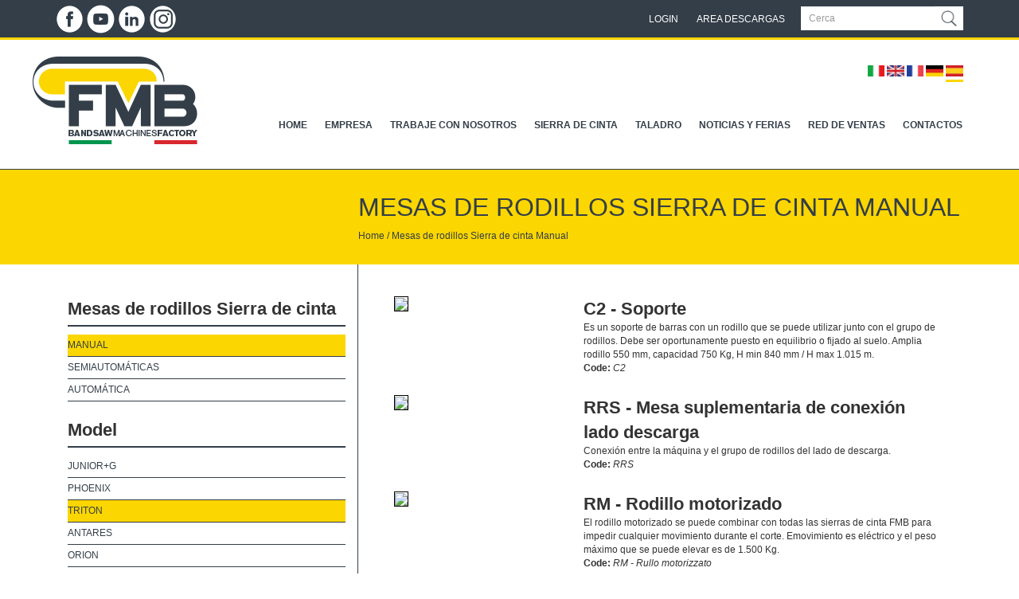

--- FILE ---
content_type: text/html; charset=utf-8
request_url: https://www.fmb.it/es/opt_rull?type=6&l1=1&prod=27
body_size: 22215
content:


<!DOCTYPE html>

<html xmlns="http://www.w3.org/1999/xhtml">
<head><meta http-equiv="X-UA-Compatible" content="IE=10" /><meta name="viewport" content="width=device-width, initial-scale=1" /><meta name="robots" content="index,follow" /><title>
	Optional e rulliere - F.M.B. s.r.l.
</title>

    <script src="/jscript/jquery.js" type="text/javascript"></script>
    <script src="/jscript/jquery.flip.js"></script>
    <link rel="shortcut icon" href="../icona.ico" />

    <link rel="stylesheet" type="text/css" href="/css/netscape.css?v=22/01/2026 11:50:45" />
    <link rel="stylesheet" href="/css/bootstrap.css?v=22/01/2026 11:50:45" type="text/css" />
    <link href="/css/home-page.css" rel="stylesheet" />

    <!--[if IE 7]>
    <link rel="stylesheet" type="text/CSS" href="/css/explorer7.css" />
    <![endif]-->

    <script>
        (function (i, s, o, g, r, a, m) {
            i['GoogleAnalyticsObject'] = r; i[r] = i[r] || function () {
                (i[r].q = i[r].q || []).push(arguments)
            }, i[r].l = 1 * new Date(); a = s.createElement(o),
                m = s.getElementsByTagName(o)[0]; a.async = 1; a.src = g; m.parentNode.insertBefore(a, m)
        })(window, document, 'script', '//www.google-analytics.com/analytics.js', 'ga');

        ga('create', 'UA-60566953-1', 'auto');
        ga('send', 'pageview');

    </script>

    <!-- Google tag (gtag.js) -->
<script async src="https://www.googletagmanager.com/gtag/js?id=G-V20T8VQ96Q"></script>
<script>
    window.dataLayer = window.dataLayer || [];
    function gtag() { dataLayer.push(arguments); }
    gtag('js', new Date());

    gtag('config', 'G-V20T8VQ96Q');
</script>

    <link rel="alternate" href="http://www.fmb.it/" hreflang="it-IT" />
<link rel="alternate" href="http://www.fmb.it/en/" hreflang="en-GB" />
<link rel="alternate" href="http://www.fmb.it/de/" hreflang="de-DE" />
<link rel="alternate" href="http://www.fmb.it/fr/" hreflang="fr-FR" />
<link rel="alternate" href="http://www.fmb.it/es/" hreflang="es-ES" />

    
    <script src="/jscript/logo40.js"></script>
    
    <link rel="stylesheet" href="/css/lightbox.css" type="text/css" media="screen" />
    <script src="/jscript/lightbox.js" type="text/javascript"></script>
    <script src="/jscript/httpParametri.js" type="text/javascript"></script>

<meta name="description" content="Es un soporte de barras con un rodillo que se puede utilizar junto con el grupo de rodillos. Debe ser oportunamente puesto en equilibrio o fijado al suelo. Amplia rodillo 550 mm, capacidad 750 Kg, H min 840 mm / H max 1.015 m. Conexión entre la máquina y el grupo de rodillos del lado de descarga.El rodillo motorizado se puede combinar con todas las sierras de cinta FMB para impedir cualquier movimiento durante el corte. Emovimiento es eléctrico y el peso máximo que se puede elevar es de 1.500 Kg.La conexión del lado carga entre la máquina y la mesa de rodillos, específica para las mesas de rodillos RE1G-RE2G.
Conexión del lado descarga entre la máquina y la mesa de rodillos, específica para las mesas de rodillos RE1G-RE2G.
La máquina puede estar equipada con un tope de medida con un eje de medida de 1 a 6 metros para las mesas de rodillos RE1G-RE2G.RE1G: mesa de rodillos de un metro, que se debe unir a la mesa de rodillos RE2G o a otra mesa de rodillos RE1G, previamente unida a una mesa de rodillos RE2G. RE2G: mesa de rodillos de un metro, que se debe unir a las conexiones opcionales CREC y/o CRES.
Sistema de lectura de medición digital con posicionamiento de retroalimentación manual, sin transportadores de rodillos" /><meta name="keywords" content="C2 - SoporteRRS - Mesa suplementaria de conexión lado descargaRM - Rodillo motorizadoCREC - Plano inclinandoCRES - Bandeja conexión lado descargaFM..RSE - Barra de mediciónRE1G-RE2G - Grupo de rodillosRMNSMN" /></head>
<body>
    <form name="aspnetForm" method="post" action="./opt_rull?type=6&amp;l1=1&amp;prod=27" id="aspnetForm">
<div>
<input type="hidden" name="__VIEWSTATE" id="__VIEWSTATE" value="l5/b49uzFicCgTxSsE4jDMbQTZtoXJrJku0/PENVr0qxjlEa58v4yel/qQsA6qbhEXRLDfJ+K0EMTvqDlNCN59/5iNrTO6cEfeQExB9W9eJjpOPDQoYiQ9elfyrgpNvjwFbgI9JnSWO5tvyDA6j68fy240A7DyBQgAabnDGnQ5hV8EDsdjQn9ATWHBeC4PuEDvCFSfv8qNlNAg8GzdtdIEYxms+ePQdtEz1YSxIciko6/cpy2LxdASxYABubGRsfz+MztB0UOpw9qMVJ2SzwD7pf06CcxjrCVW3JUtSVusXyr/MHu5ObqMozsgFC6yyjIWCDLtry6hwBS8hvxdIpk7Folfce+9biPG5hrnA+O6lTE0aPhIsmp1bUlI2pAUcUtjcenBRsL7+GwCUlMv35/AfmnDduuUFw7vfa/W+/c3o+QPv7Ndx+OOxh+e68BIUqrPUbUUGIwg3OapuvTGykMCxnC3srWa59NfTUPvXpH37hh+FMCmoiukcWL3vOahhfG+eAuOZJMCNuQp1XwLewY7JNKaPAAYrhc50V3sf+TrQcNqxinwVP7/UAZ2G74lFOvG2BcUOnuqy0mbn3aD0RYAbSX4/cORcwOBpYoH88eb+g7HFrosdMuvrhfSwZlisUyRDbOZg/9cQY6D8uKjNpPloP5XBPppoSIp2+i/KA9k2u7wShp+3/1GIe1U2EAT4TQVKFO3JPV09nMiVL5kj1+UL6hhRxPn+humTGD1avLHCvKOECP1iHictVu9q4SWpu5Lol1k0bwDwRthn50eSJ4AbloPNfQ4wz6ehN66ysMo+rIgTeqJRgSuyXXs3yp5IfW6rW/yR+UPHN1kEX3J3Gt8JKa18DMLubQ7S2gQlWABMX6OMlHA/3r0pCn1e6C4TKm334tY1UB4orlpEpv51LH9P84lP5lqxTQTFB2tq+rfMGzEZqfWfTr2L+z6oopzb1vLznHFDFrUyY36HEldXxRy0xCMXsudTZgJQlZdLbvgcwvahkhBqsvt/+2VeSMbvZt8YycjRvEFItm9M345SjdzX/jIkxOgNMipOj/Gn0M3dOFvPRk3fe6CdbDnQMe/Eg83k4FkWao5NCFteLasxAarrTSFylKmzNNfpY6V25euis9eX03AShxD1PhB4l1WevQ0+uy7aB1yLrl2KCkU2+hn/MhqzNnvw+JR1mI5I2VUUCBizt7WbyIFfQugiozkSXvqVuy/Xahb5IrRS2WCC0pV8HKOBOrCjeWtll2VZxbWndGnJ341DL5SHv0oLVyQapY566Y4MWWZ0uB36Wz/S9Rdhwms7DjY0p9ugI0QGQZtqHK4je3l2bpZSgz/oMgMWgx6qLXFprXY+iVJW600mNw/r/3ZVEaM/[base64]/I0N8xWR2m5oDmpacy/FfuO9k1T13hcDbNezL6ImK7MGUpkMooS514CXy7M6cR4WAqrKBlH8T0+Ew0kL138NSyKxi/PkCge74dyzAD7CJgzL1xR6me14234Jw4WpCktcnp1Z8I1+PIosOnxl6dN6wsylQo+3MorfV5+CwN8ilbXoVKKKG5Gmv4p0MzhakZez3m4n4K9I/UB3LzkAFjTXNkbOIhdCM1mLo7rXbFCsh4ikZrfixoYXfST2NrFzzUQ5MQQN/MZt58equQUzNjJnoewZUMw7yZPxBDFmk4FD37I6eAlnYUBG1OnKDpx1LCuhCFy4hteKIuEaEKxXx8kRQ42hOJvHRu16ua0hxcURI9PpOyCNFpYericN+L1aImGu47cyayChkSnBNQFBee3q760OplfWcv6WGAXjTJIYL9tPh1aB6XNgxR/SDbCGq6JHbdI94w4vf4nJRGwKfdkf9fdoj1mMcWsNF8Oj2aiyMkUjeCxkyJxWxfEiLhG1AoihhzChFC5LRz1JjLu97s8ZY9yiHLCr/KVnOpcl4k3kex3Jh0kG+ARAYKdAw/JQbceHKTqaQ4UakZKCWjkT0VLhHQlduRtpLGos18sr+c8DW36SmfxWqPCD4y/l3ONLIkdKQkZKjXzny2YRZd2JgOFY7waCCzp8mbEo9PXCOqNunAWFD6qqoc6brpgNduIBYGVUXRfVFRL/Tm+slR7qf9KRgaO39HjGEMdmUjwSpJG9lCB1/E8fXLpdNmnm8b81VH81XKEiCMhYAdXeAR43pEWuqzwnYTCqmIaEUAkvDa6ybD/[base64]/lS6GNcyNu4tV7tqAQvnDimHN2+wC/WfBLcb4ZpPsDOFmCy3tpRGj3FMZFUNMncpn/3eZl5U36DyLl3nWNEQV6Jlex5TCyf9wVALslvrUG+sXnS2tyy3VkuL06wwdy0k/yLGqGhpAwk3Ic1a3r+9GskNin0vcFyD8VgABH3gYVQFYAtlyHgEAkqGfnxK5L17i3zU9jhah4AzDessqgjOpc6Us72Ip1431l8N+xZPmVVtu0dVkw6kSXCsafsrQOA2mzB4u7MZJVfqW13jAWD54EUYrPaK2+FH/m9uIWlNOPHX8/ZqwEaiRHaciwAzgazYXhi4kvzLDt1xoHSxn91nLUehejs0N6AeNqTnm12fYLwZlq/wgEx7tHzlqOGcJX2pkn7Iz2DzyvZZcAKa1sBdXSgyNmLebmU/nXWZ1In5aoziruxc+NUAJ1F4oJhvbGP82Zz9KBxTxzlM6thQqORMiH7LfJt77bZX2zA3qpdaNc5NAtI+bUjpdxQPJtPUQWXpvzIuN+HQDm9GdjDXtAlFiBWZlTIWC7T4mRsb2sTvSP/eNwjTD/gF2/BKRukWs7RJ2d9eILKJiz/nwPTr1u/NmX4lWLEdhK6j53zxSRyEBenBObwR3W4b+9U1Xr5dMOIoTepRXnAILUH29nD+NvgicNX/MJs8fqlVhaEJ45eqmaAea869DEwHk5RyJHWoEPwZn5Rd7ODsk6PWoRPN5Sk31gDg9kvnq+l3HN99IwAuO0U22QnClFt2AiNdOTU+9YRZO0yfEK4QZ1Wgm7JZOL2nQv6nHK92clxCX4hoV3OX6y9gdvIIJB7XGC6MRtLUIFAPMvKR7FbMtU+vaHx5KA+iwhp418h1+m/BnKJQyrgtxVVH7GrtMo5XyCbdn0ig+P5PaNk420T+zDU2OpsX/o78DHBLth3cN/gXbFJV62YbPDqPn8zDzrBD3cEOlViSi3mxj4BZny33BvKel/v5SSW99Cd4dnf2gKGDWAwtffJDicvqNDqnVEolm+1G+a1y1eK7YkrYtE2AYJfcyzf/gWIWsJn20881LCrl/1fhX4ci78uynJtw5JLAKHbh661jCOm+55PFAgVCh8Xh9mXgCPGOqR3tC43XzEjyetx5n7S9BOGtkZsqgVkgYCWpA4ppXsy/0OFOZBO+Tk+l1sCDoOyITRHSHkOpe0dhTwDuUJpW2dMNmoeyj9ahGwxHi4q1onjNe7aCBhiRtndWeRhS+I1ahwPQwAMSlksG//TX8gFkxX9Qw1Phl4j6i+ZBxrGTHc0YU/cC74Xalf+DGrZajUr0sj+Q0z/8349Hg1LLM0hz4w26hdYNHlaBty7raubH3NkXrF6N3J80+l4m5wOW9xsmroakDnHvZ9Wy+EdkB4pM73eTw7fQpAN3xmLYAgrgZKF+KAmXz+jW8ZFdaWYkUVIjn7tOM4wh8J88gJ04cKfuuy+7I4qhcY68T26u+qd/Pj74jYFNlC/gobYq2Rn000+UTYlzWU25TVxofZk9R6GC+1kZ1WOJkAf7r3KHX+FqD6AzgynqEN2CKcdjsCNgydnuFe4kbaaSFXRtr+p5cFg2OmQxAelkCa2ij5rY3ilpOfPaik+a9ULwGnbjOC6yjL7D6kpuOzXyKgksJQxJ6ERZOEYXrFheDAK4o/zf1VTF9C+S/ziZ/SbL8/J9ENKwmss7oB1ecnfTwOw6vDMBub2KMJ/zMBlMTeNYaDFFTUhSCHuvPTMHgglh/qdZswZzwhfl/[base64]/[base64]/NKZr6svpgBAI4LrR0Ho05fDHSEZFhcVqgy+azzhAXDDeTvSyVA6cKhLutXfbASKLpsoL+S+/jzssuEvj8NbioEOf3AnxwBs15HsrjBSOLwRfRhHMbUSDFT2wz2wDmJ5vr8O9iMYJ4tBUI/uJtM9UbZPD6PQawEY5gkZH/zwEOSRwq9UruSvD7795bs4DMqes+Roeww45FuRbN08r9XAVycwDy00Fm2O0sX+tYW/LvQDa6C8i+4sq3NmrvArWPdly8YmQ22eSjU8rnna53+HMg0nODOCXQ1JdhKT9koKPEBchOx/MvFBMSFPk06fXaB3u+ReolJYEXWEqeUgiDTwSYKW8aRobI20j/[base64]/TOzVjE8SXR03tGLUiU0TiEEFRdMGBFoBnOc6elYOC4T6oAB4K6Iv0y4BuBcBY33sWNUkrB/6MMpaL/AmAEOLjY9ZtmQ6iQPxmskTJPMjPiGtQCvNNfpfGV3VvBS7cHkBcXTmWK4qKZF5QrWxGi4aJ6j65FETic2miziFY3BcfJZqgF1QSL+zX9r4HrLoFlLb3m/ICY7s06Gk+wHj3JaY5yvWpS9w69unKEKZoi+CfJEBVSaSlA2I6arjkXWAqIGuBVQMSTyz55fMY1fA7GnQhGwc16GO8iciiYC3b7hQToMuA0nBr3e2ufEFgsRqL1mVDX9KOEuTbMjPbDSNvuXkOt/6G+ujT6X27Kr6wC2rmHGokPgKhWEh8mj6VeHjZCxc8dkRkhJ0O651mRE2mA+B3/R2IBOVxymdn0WRYJOO/b+iycU6MSZhOPOl9Z82j5CSYyse1RdOKJEyCKZ++ohIqWrdQkKaqIqCDXjP1Ugz/Elc3OfJJFTHRe41bl+Ler8A2rh1dV7ZKaS00WT8eJN7gqSJTeu2UHYC0CB2E1h9nCB8bjPuSWQRclPrx2XskIFlOEmc99E/[base64]/50Whr4g4yxL9yLU4d2Y3/zSZr0po9KNNmEpju222Rdm4MwGjmgR0kkdAAGj4nbsS/IFSPmPLrYlJaDPzRrtDDwlNj/CuJhyorkvDZ4HflZz75cQbQNDXN5aQdPER6GwcLo1dIny3+rJn78IuEwXglymqBh0mEU3j24QHfe+EZ8GMGHoRYP26Vsqp8HkR/i+zzEr/OMNRxI84jNitp1NUT9ThYAJRr1u8HRQNVVXgBYx2UjxZjdkY3fniQds3uLUm8Uj/nkoAKpaiMoh0MORdP42aljKMMXfykmhmlYtm12PEFhbGvHv/0QKGRcuCyhqW3Y06JlFTMCfJMS3ccosc3Nkrh+G6qSQlP/Zp6JK52sc4L4M6hCUQU+XK7TI4K4sBTIR5UOREnYTmx0/zn4c7ncDXngOdY701abSJENC81rzdP4/25iJj7TbyiYd52NNCdREE76CuIiYsnfT3uZSfR5hKqFjdGTGeUL1o/SSqA5OrA6/kaqDI5TWCEITc0jpeBFKmlyLoEdOpApLbsQWi3iXCtcUa1jfP3p6oP4TwfZcaoU+cI6OXwqLufDaLv65NdcaYDLQ0zmWSae+m2E3bF+fSxVcb4SdTvGG3zvkzXIGx5b2UqQN5mXM57XvekylRmhYzMR44qF5EhlpxJ7kyqp9A7L2u1ge6GDQd9rq7Yk/+YQFA9xw64YvpkBJxO3NspLiz/[base64]/Q6gqgkHui1kSkBHGmcXRIZDoYyy8GwVvd0bNKSOKjgCemZ6KOqLZAhyGeQX2EIpZfJ59JQSN3yTDgvSfyizWhiwuH6jn9qoaB0XqXRSB4Z88WMY9tYZ+DA30i57cX9UUBHTszNVZwFpqNPzkmL7NLe47fRE4jb4Ud1nkt/DWEtgcHkkDsm89qEG6fPuUMg9GskFbPBxlJNvIgghWwEIbN2BFjPlOKehbQsHG8IgQtp0sEFdm0chiKOBVWxRIkGJ4q9CtjybQDAlXIDojAGWvHyYu7m5z3yeDatjcKZKQMy3TX/5P05fdVuak7eDS9wH26Wcck7wUfgicGIZdRBGQAkytlwhtNPFepAVHBja/Sh9u27NrzxWnuPfegFni+C4QCRKOpRUnu2QI4PEX7GUS9gfcyLvuU69z1TSgUPnpyRy3VMhzupGMzZnzWA7iENldzp69g916h8xGDNSIS/LctDwTLo3dcvq2zVanHIfJqOMV9IamUdDPduqrDCoWUKkkzzQPLOZqp1+cXAI6xhivNv5feEtFg83F+jL/tVai3XjPN89i4h+nsLZpPFN6INYgp+zk2b8uU6EsW2PD7AWzguwqF41tJ0ZRbcdGzNY5Iy6NqxJLdwM2jBEpP9CWZgUoJDTQxajFvUV9UwWKmvQ4rh389JNtiA71kGuEOvRSaMbJ4whbk/nRKyPGrZ6kB6ngDcpR0zKB9/TdfEgn5ddQGotq1bEv2wYAY04wG4T/Y/IcjVlPWb4gEg6T9yCx4i1k5SkDFTMTzdKUbV1FnKtr1TXDTvQF30rOCGQQ/[base64]/uyUUIpsM52uk31bvcz4D2DRqyiAFz57xHJJm+c53t8hVsuxzJGqIZEHaIaGFjx4MYwBiL66zc1XzUSvKcYRy0SpTyIRH7Uf722XPMKiHwuVUP+vWy2f07iOfvBCQJzU2CVXcMeLyxz/4U9KRFsoIK7ZMYcl5GofO63saKMUiTL5cDCufpW1FkbKU8QPUOCFQVDuWtWGA8zwu/9YMo0zbkk4zpweWDQOetEd1QTJPm8/d0247k/8G/KI85Eb6y3Bj1URgTL8S6SSUPbeAeBGd0be6AOwTM6+fjEwZG4bWvLQmdPCvS5TyGyYITXMFpRGosFGiEx9QIknopOtbORTCYFs8zOPk1ueGwku5NPKkqQGK1l8wlM7RfYssXBGEYa62vq7VJCWHUqvT2ua/Amtip2sFnBoGnSIOQxQ/4D14xsHn7IPtOS5vLXJYvXi1+L2VoF6Fs3tOMxEFSgkyQcB2PdfOsyZuXhck5E5fbOyTVOR8xzTiyvdMK/b8SCw0pVf8xOvDbJT2UTbZvbra3PA0QiD7Lw1TM6LB4v2GO/7cwbiP17+YAEO844cD8CO/zX0BYhVOvrfpwz8YBO1P3458MJPVDT94Oz+mlKzDwfF4ct/9b1YUGiYdAeutmgtyP8jN4texNQYZBlxu0Z/JV3hT05NeLeoB85fVlmT3B1/AnEIbwjFEXoaYeLPuAI5F53nvNwxIxwA4/e0mL8bgmHvBuaWVzi9xdXXYTEE7IyYPWqOdJ7N+7XEM0rOKISGq4j4d4eoZn8nWJ9QDkhsV2K37CHLexh7DzJDG9u/oy6jTdNDO6LQwVoT90JXesfnOfOyQKS4012i7yanGeD5cv5admlTNBbluTEKv2kgT25DvPAHvDoi/OD0eIJLR/Vk7i/0txli2lfn2Otgx0Xe8VFceM9Uoah9cjKxYb0DK/jI1n0mcc0HunaJShOcBCVAB9NmM4/cvOTHtGE53yxtPbNxhlsQwLkTY4wf4fPpUDXxKEsF4RF26hueoE/+ykCwEPJLl/rwKnWUBvOXEk4qx7AUVHCknhTI4R1T/zKVxBvrLryWfgQ8LDvpmNIrx1ZFtnpy/onYod7ii8QawBKpjizJu9Hqwd48FLpiZq4l4vc68oKYBbPn16EzhSxULBXCu8GegPfvsNjybcuXVZ4i0BLsCcPp4qpLXdlrJg4HVuXu4GdpMn28bwilU4Jy8ktmSuTxqxj5bl3ejpITvizNlG4llEz9RNsOq/0lQVqdMRQeOWyV86R064dFPptLJsni7UH8PxPi4O/esKQxG5bUdXnrR2G42ASxpaBQ+qrjkI+zI5t0FEcBh53XKb7Qxcq+9vqDVTnkCrWoZaEsqJ1aPbxvCQO63EHC4FWZl6gT3Lz24+UvlTfipjHF7hTogqw6NfFefOM8ikhB9sgpsqz" />
</div>

<script type="text/javascript">
//<![CDATA[
var theForm = document.forms['aspnetForm'];
if (!theForm) {
    theForm = document.aspnetForm;
}
function __doPostBack(eventTarget, eventArgument) {
    if (!theForm.onsubmit || (theForm.onsubmit() != false)) {
        theForm.__EVENTTARGET.value = eventTarget;
        theForm.__EVENTARGUMENT.value = eventArgument;
        theForm.submit();
    }
}
//]]>
</script>


<script src="/WebResource.axd?d=jZeiKJgeptlOzf8QgbNtDbOJlly7b3Y-pyjOFjsJ-ZiuNe6DxnrnSYuVXPPhHmeDUvp8EpVGHE44QdA80&amp;t=638943086962453720" type="text/javascript"></script>

<div>

	<input type="hidden" name="__VIEWSTATEGENERATOR" id="__VIEWSTATEGENERATOR" value="56DEC27D" />
	<input type="hidden" name="__SCROLLPOSITIONX" id="__SCROLLPOSITIONX" value="0" />
	<input type="hidden" name="__SCROLLPOSITIONY" id="__SCROLLPOSITIONY" value="0" />
	<input type="hidden" name="__EVENTTARGET" id="__EVENTTARGET" value="" />
	<input type="hidden" name="__EVENTARGUMENT" id="__EVENTARGUMENT" value="" />
	<input type="hidden" name="__EVENTVALIDATION" id="__EVENTVALIDATION" value="PR/cM08hcxhXOiAC5niLyO7K8GdgJ1ivCWLuQVcVUy9qy1UWKrZ1GWxCK0A6WC7FdnS/UmIjisGTmaTMcKCkFQ/MdRJKv+Fevc8pZlc/L2vAWRkGbW2YU5A702k5fcs3NE62Mc0LXNiGJ98804qC0SkVvLNsDqUQEw12ig==" />
</div>
        
        <div id="ctl00_scriptCookie"><script src='/cookie/jquery.cookiebar.en.js'></script></div>
        <script type="text/javascript" language="javascript">
            function changeImage(img, n) {
                $(".icona-social-" + n).attr("src", img);
            }
        </script>

        <div class="col-md-12" id="PreHead">
            <div class="container ">
                <div class="float-left">
                    <a href="https://www.facebook.com/pages/FMB-Fabbrica-Macchine-Bergamo/569057189898155?ref=hl" target="_blank" onmouseout="changeImage('/images/icona-facebook.png',1)" onmouseover="changeImage('/images/icona-facebook-c.png',1)">
                        <img class="icona-social-1" src="/images/icona-facebook.png" /></a>
                    <a href="https://www.youtube.com/channel/UC7lYrfxJryElSklbpv709Hw" target="_blank" onmouseout="changeImage('/images/icona-youtube.png',2)" onmouseover="changeImage('/images/icona-youtube-c.png',2)">
                        <img class="icona-social-2" src="/images/icona-youtube.png" /></a>
                    <a href="https://www.linkedin.com/company/fmb-fabbrica-macchine-bergamo" target="_blank" onmouseout="changeImage('/images/icona-linkedin.png',3)" onmouseover="changeImage('/images/icona-linkedin-c.png',3)">
                        <img class="icona-social-3" src="/images/icona-linkedin.png" /></a>
                    <a href="https://instagram.com/fmb_bandsaw_machines?utm_medium=copy_link" target="_blank" onmouseout="changeImage('/images/icona-instagram.png',4)" onmouseover="changeImage('/images/icona-instagram-c.png',4)">
                        <img class="icona-social-4" src="/images/icona-instagram.png" /></a>
                </div>
                <div class="float-right divPreHeadLink">
                    
                    <a id="loginMenu" href="http://www.fmb.it/es/login">LOGIN</a>
                    <a id="areadownload" href="http://www.fmb.it/es/area-download"  style="margin-right:10px">AREA DESCARGAS</a>

                    <div class="input-group input-group-cerca">
                        <div class="input-group-prepend" style="float: right">
                            <input type="submit" name="ctl00$btCerca" value="" id="btCerca" style="background-image: url('images/search.png');" />
                        </div>
                        <input name="ctl00$tbCerca" type="text" id="ctl00_tbCerca" class="form-control" placeholder="Cerca" />
                    </div>
                </div>
            </div>
        </div>
        <div class="col-md-12" id="Head">
            <div class="container">
                <div class="divLingue">
                    <a href="http://www.fmb.it/opt_rull?type=6&l1=1&prod=27" id="ctl00_linguaIta">
                        <img class="img-flag" src="/bandiere/flag_italy.png" /></a>
                    <a href="http://www.fmb.it/en/opt_rull?type=6&l1=1&prod=27" id="ctl00_linguaEng">
                        <img class="img-flag" src="/bandiere/flag_great_britain.png" /></a>
                    <a href="http://www.fmb.it/fr/opt_rull?type=6&l1=1&prod=27" id="ctl00_linguaFra">
                        <img class="img-flag" src="/bandiere/flag_france.png" /></a>
                    <a href="http://www.fmb.it/de/opt_rull?type=6&l1=1&prod=27" id="ctl00_linguaDeu">
                        <img class="img-flag" src="/bandiere/flag_germany.png" /></a>
                    <a href="http://www.fmb.it/es/opt_rull?type=6&l1=1&prod=27" id="ctl00_linguaEsp" class="currentLang img-flag">
                        <img class="img-flag" src="/bandiere/flag_spain.png" /></a>

                </div>

                <nav class="navbar">
                    <div class="container-fluid no-padd">
                        <!-- Brand and toggle get grouped for better mobile display -->
                        <div class="navbar-header">
                            <button type="button" class="navbar-toggle collapsed" data-toggle="collapse" data-target="#bs-example-navbar-collapse-1" aria-expanded="false">
                                <span class="sr-only">Toggle navigation</span>
                                <span class="icon-bar"></span>
                                <span class="icon-bar"></span>
                                <span class="icon-bar"></span>
                            </button>
                            <a class="navbar-brand" href="http://www.fmb.it/es/">
                                <img id="logoMain" src="" />
                                
                            </a>
                        </div>

                        <!-- Collect the nav links, forms, and other content for toggling -->
                        <div class="collapse navbar-collapse no-padd" id="bs-example-navbar-collapse-1">

                            
                            <ul class="nav navbar-nav menuDesktop">
                                <li><a id="home" href="http://www.fmb.it/es/">HOME</a></li>
                                <li><a id="azienda" href="http://www.fmb.it/es/azienda">EMPRESA</a></li>
                                <li><a id="lavoraConNoi" href="http://www.fmb.it/es/lavora_con_noi">TRABAJE CON NOSOTROS</a></li>

                                <li class="dropdown">
                                    <a id="segatrici" href="#" class="dropdown-toggle" data-toggle="dropdown" role="button" aria-haspopup="true" aria-expanded="false">SIERRA DE CINTA</a>
                                    <ul class="dropdown-menu dm1">
                                        <li><a id="manuali" href="http://www.fmb.it/es/prodotti?id=1">MANUAL</a></li>
                                        <li><a id="semiautomatiche" href="http://www.fmb.it/es/prodotti?id=2">SEMIAUTOMÁTICAS</a></li>
                                        <li><a id="automatiche" href="http://www.fmb.it/es/prodotti?id=3">AUTOMÁTICA</a></li>
                                        <li class="dropdown-submenu">
                                            <a id="optional" class="optional">OPCIONAL »</a>
                                            <ul class="subMenuOptional dropdown-menu dm2">
                                                <li><a id="optManuali" href="opt_rull?type=5&l1=1">MANUAL</a></li>
                                                <li><a id="optSemiautomatiche" href="opt_rull?type=5&l1=2">SEMIAUTOMÁTICAS</a></li>
                                                <li><a id="optAutomatiche" href="opt_rull?type=5&l1=3">AUTOMÁTICA</a></li>
                                            </ul>
                                        </li>
                                        <li id="rulliere" class="dropdown-submenu">
                                            <a class="optional">MESAS DE RODILLOS »</a>
                                            <ul class="subMenuRulliere dropdown-menu dm3">
                                                <li><a id="rulManuali" href="opt_rull?type=6&l1=1">MANUAL</a></li>
                                                <li><a id="rulSemiautomatiche" href="opt_rull?type=6&l1=2">SEMIAUTOMÁTICAS</a></li>
                                                <li><a id="rulAutomatiche" href="opt_rull?type=6&l1=3">AUTOMÁTICA</a></li>
                                            </ul>
                                        </li>
                                        <li><a id="applicazioniSpeciali" href="http://www.fmb.it/es/applicazioni_speciali">DISPOSITIVOS ESPECIALES</a></li>
                                    </ul>
                                </li>
                                <li class="dropdown">
                                    <a id="foratrici" href="#" class="dropdown-toggle" data-toggle="dropdown" role="button" aria-haspopup="true" aria-expanded="false">TALADRO</a>
                                    <ul class="dropdown-menu dm1">
                                        
                                                <li><a href="http://www.fmb.it/es/scheda_foratrice?id=147">EXPLORER 1</a></li>
                                            

                                        
                                    </ul>
                                </li>

                                <li><a id="news" href="http://www.fmb.it/es/news">NOTICIAS Y FERIAS</a></li>
                                <li><a id="rete-vendita" href="http://www.fmb.it/es/rete-vendita">RED DE VENTAS</a></li>
                                
                                <li style="padding-right: 0px!important"><a id="contatti" href="http://www.fmb.it/es/contatti" style="padding-right: 0px!important">CONTACTOS</a></li>
                            </ul>


                            
                            <ul class="nav navbar-nav menuMobile">
                                <li><a href="http://www.fmb.it/es/">HOME</a></li>
                                <li><a id="aziendaM" href="http://www.fmb.it/es/azienda">EMPRESA</a></li>
                                <li><a id="lavoraConNoiM" href="http://www.fmb.it/es/lavora_con_noi">TRABAJE CON NOSOTROS</a></li>

                                <li class="dropdown">
                                    <a id="segatriciM" href="#" class="dropdown-toggle" data-toggle="dropdown" role="button" aria-haspopup="true" aria-expanded="false">SIERRA DE CINTA</a>
                                    <ul class="dropdown-menu">
                                        <li><a id="manualiM" href="http://www.fmb.it/es/prodotti?id=1">MANUAL</a></li>
                                        <li><a id="semiautomaticheM" href="http://www.fmb.it/es/prodotti?id=2">SEMIAUTOMÁTICAS</a></li>
                                        <li><a id="automaticheM" href="http://www.fmb.it/es/prodotti?id=3">AUTOMÁTICA</a></li>
                                        <li class="dropdown-submenu">
                                            <a id="optionalM" class="test">OPCIONAL »</a>
                                            <ul class="dropdown-menu">
                                                <li><a id="optManualiM" href="opt_rull?id=5&l1=1">MANUAL</a></li>
                                                <li><a id="optSemiautomaticheM" href="opt_rull?id=5&l1=2">SEMIAUTOMÁTICAS</a></li>
                                                <li><a id="optAutomaticheM" href="opt_rull?id=5&l1=3">AUTOMÁTICA</a></li>
                                            </ul>
                                        </li>
                                        <li class="dropdown-submenu">
                                            <a id="rulliereM" class="test">MESAS DE RODILLOS »</a>
                                            <ul class="dropdown-menu">
                                                <li><a id="rulManualiM" href="opt_rull?id=6&l1=1">MANUAL</a></li>
                                                <li><a id="rulSemiautomaticheM" href="opt_rull?id=6&l1=2">SEMIAUTOMÁTICAS</a></li>
                                                <li><a id="rulAutomaticheM" href="opt_rull?id=6&l1=3">AUTOMÁTICA</a></li>
                                            </ul>
                                        </li>
                                        <li><a id="applicazioniSpecialiM" href="http://www.fmb.it/es/applicazioni_speciali">DISPOSITIVOS ESPECIALES</a></li>
                                    </ul>
                                </li>
                                <li class="dropdown">
                                    <a id="foratriciM" href="#" class="dropdown-toggle" data-toggle="dropdown" role="button" aria-haspopup="true" aria-expanded="false">TALADRO</a>
                                    <ul class="dropdown-menu">
                                        
                                                <li><a href="http://www.fmb.it/es/scheda_foratrice?id=147">EXPLORER 1</a></li>
                                            

                                        
                                    </ul>
                                </li>
                                <li><a id="newsM" href="http://www.fmb.it/es/news">NOTICIAS Y FERIAS</a></li>
                                <li><a id="reteVenditaM" href="http://www.fmb.it/es/rete-vendita">RED DE VENTAS</a></li>
                                
                                <li><a id="contattiM" href="http://www.fmb.it/es/contatti" style="padding-right: 0px!important">CONTACTOS</a></li>
                            </ul>
                        </div>
                        <!-- /.navbar-collapse -->
                    </div>
                    <!-- /.container-fluid -->
                </nav>
            </div>
        </div>


        <div id="ctl00_TestataMaster" class="col-md-12 col-sm-12 col-xs-12 no-padd" style="background-color:#fcd600;color:#333e48;">
            <div class="container">
                <div class="col-md-4 col-sm-4 col-xs-12">
                    


                </div>
                <div id="divTitolo" class="col-md-8 col-sm-8 col-xs-12" style="padding: 10px 0px">
                    
    <h1><span id="ctl00_cpTestataRight_titolo">MESAS DE RODILLOS SIERRA DE CINTA MANUAL</span></h1>

    <span><a href="http://www.fmb.it/es/">Home</a> / <a href="../#" id="ctl00_cpTestataRight_a1">Mesas de rodillos</a> <a href="../#" id="ctl00_cpTestataRight_a2">Sierra de cinta Manual</a></span>

                </div>
            </div>
        </div>

        <div class="col-md-12 col-sm-12 col-xs-12 no-padd">
            <div class="container">

                <div class="col-md-4 col-sm-4 col-xs-12 corpoLeft">
                    
    <span class="titoloPage float-left"><span id="ctl00_cpCorpoLeft_titolo2">Mesas de rodillos</span> Sierra de cinta</span>

    <a href="http://www.fmb.it/es/opt_rull?type=6&l1=1" id="ctl00_cpCorpoLeft_aMan" class="gammaSegatrici" style="background-color:#fcd600;">Manual</a>
    <a href="http://www.fmb.it/es/opt_rull?type=6&l1=2" id="ctl00_cpCorpoLeft_aSem" class="gammaSegatrici">Semiautomáticas</a>
    <a href="http://www.fmb.it/es/opt_rull?type=6&l1=3" id="ctl00_cpCorpoLeft_aAut" class="gammaSegatrici">Automática</a>
    
    <div style="clear:both;margin-bottom:20px"></div>
    <span class="titoloPage float-left">Model</span>
    
            <a href="http://www.fmb.it/es/opt_rull?type=6&l1=1&prod=223" class="gammaSegatrici" id="a223">Junior+G</a>
        
            <a href="http://www.fmb.it/es/opt_rull?type=6&l1=1&prod=13" class="gammaSegatrici" id="a13">Phoenix</a>
        
            <a href="http://www.fmb.it/es/opt_rull?type=6&l1=1&prod=27" class="gammaSegatrici" id="a27">Triton</a>
        
            <a href="http://www.fmb.it/es/opt_rull?type=6&l1=1&prod=83" class="gammaSegatrici" id="a83">Antares</a>
        
            <a href="http://www.fmb.it/es/opt_rull?type=6&l1=1&prod=84" class="gammaSegatrici" id="a84">Orion</a>
        
            <a href="http://www.fmb.it/es/opt_rull?type=6&l1=1&prod=319" class="gammaSegatrici" id="a319">Senior+G</a>
        
            <a href="http://www.fmb.it/es/opt_rull?type=6&l1=1&prod=85" class="gammaSegatrici" id="a85">Titan+G</a>
        
            <a href="http://www.fmb.it/es/opt_rull?type=6&l1=1&prod=172" class="gammaSegatrici" id="a172">Mercury+G</a>
        
            <a href="http://www.fmb.it/es/opt_rull?type=6&l1=1&prod=86" class="gammaSegatrici" id="a86">Saturn+G</a>
        

    
    <span id="ctl00_cpCorpoLeft_lbErrori"></span>

                </div>
                <div class="col-md-8 col-sm-8 col-xs-12 corpoRight">
                    
    <div id="ctl00_cpCorpoRight_pStart" style="display:none;">
	
        <div class="col-lg-10 col-md-10 col-sm-10 col-xs-10">
            <div class="col-lg-2 col-md-2 col-sm-2 col-xs-2" style="float: left; margin-top: 20px; padding: 0px;">
                <img class="freccia" alt="" src="/grafica/scritta_optional.jpg" style="width: 100%; max-width: 72px; max-height: 65px; height: 100%;" />
            </div>
            <div class="col-lg-8 col-md-8 col-sm-8 col-xs-8" style="width: 100%; max-width: 350px; padding: 0px; float: left; margin-left: 20px; font-size: 30px; font-family: 'Akzidenz-GroteskBQExtraBdIt';">
                Select the series <br/>
and / or the model <br/>
in order to see the Opcional.
            </div>
            <div style="clear: both;"></div>
        </div>
    
</div>

    <div id="ctl00_cpCorpoRight_pNone" style="display:none;">
	
        <div class="col-md-12" style="margin-bottom: 15px">
            <span class="titoloPage float-left">No resultados</span>
     
            <p>
    No
                <span id="ctl00_cpCorpoRight_lbTipo">Mesas de rodillos</span>
                            disponible
            </p>

            </div>
    
</div>

    
            <div class="col-md-12 col-sm-12 col-xs-12" style="margin-bottom:15px">
                <div class="col-md-4 col-sm-4 col-xs-12 text-center">
                    <span id="ctl00_cpCorpoRight_rpElenco_ctl00_lbImg2"><a href="/documenti/20/c454ee80FMB_optional_bandsaw_machine_C2_900px.jpg" rel="lightbox[img20]" class="imgOpt">
<img style='width:auto;' src='/documenti/20/e809cd32FMB_optional_bandsaw_machine_C2_178px.jpg'/>
</a>
</span>
                </div>
                <div class="col-md-8 col-sm-8 col-xs-12">
                    <span class="titoloProdotto">C2 - Soporte</span>
                    <p>
                        <span id="ctl00_cpCorpoRight_rpElenco_ctl00_lbTesto"><span id="rp_ctl00_descrizione" style="font-weight: normal;">Es un soporte de barras con un rodillo que se puede utilizar junto con el grupo de rodillos. Debe ser oportunamente puesto en equilibrio o fijado al suelo. Amplia rodillo 550 mm, capacidad 750 Kg, H min 840 mm / H max 1.015 m. </span></span>
                        <br />
                        <b>Code: </b><i>C2</i>
                        
                    </p>
                </div>
            </div>

        
            <div class="col-md-12 col-sm-12 col-xs-12" style="margin-bottom:15px">
                <div class="col-md-4 col-sm-4 col-xs-12 text-center">
                    <span id="ctl00_cpCorpoRight_rpElenco_ctl01_lbImg2"><a href="/documenti/82/099a2a1dFMB_optional_bandsaw_machine_RRS_900px.jpg" rel="lightbox[img82]" class="imgOpt">
<img style='width:auto;' src='/documenti/82/846864b2FMB_optional_bandsaw_machine_RRS_178px.jpg'/>
</a>
</span>
                </div>
                <div class="col-md-8 col-sm-8 col-xs-12">
                    <span class="titoloProdotto">RRS - Mesa suplementaria de conexión lado descarga</span>
                    <p>
                        <span id="ctl00_cpCorpoRight_rpElenco_ctl01_lbTesto">Conexión entre la máquina y el grupo de rodillos del lado de descarga.</span>
                        <br />
                        <b>Code: </b><i>RRS</i>
                        
                    </p>
                </div>
            </div>

        
            <div class="col-md-12 col-sm-12 col-xs-12" style="margin-bottom:15px">
                <div class="col-md-4 col-sm-4 col-xs-12 text-center">
                    <span id="ctl00_cpCorpoRight_rpElenco_ctl02_lbImg2"><a href="/documenti/90/76ef6babFMB_optional_bandsaw_machine_RM_900px.jpg" rel="lightbox[img90]" class="imgOpt">
<img style='width:auto;' src='/documenti/90/18c3e4c3FMB_optional_bandsaw_machine_RM_178px.jpg'/>
</a>
</span>
                </div>
                <div class="col-md-8 col-sm-8 col-xs-12">
                    <span class="titoloProdotto">RM - Rodillo motorizado</span>
                    <p>
                        <span id="ctl00_cpCorpoRight_rpElenco_ctl02_lbTesto">El rodillo motorizado se puede combinar con todas las sierras de cinta FMB para impedir cualquier movimiento durante el corte. Emovimiento es eléctrico y el peso máximo que se puede elevar es de 1.500 Kg.</span>
                        <br />
                        <b>Code: </b><i>RM - Rullo motorizzato</i>
                        
                    </p>
                </div>
            </div>

        
            <div class="col-md-12 col-sm-12 col-xs-12" style="margin-bottom:15px">
                <div class="col-md-4 col-sm-4 col-xs-12 text-center">
                    <span id="ctl00_cpCorpoRight_rpElenco_ctl03_lbImg2"><a href="/documenti/158/97d58dceFMB_optional_bandsaw_machine_CREC_900px.jpg" rel="lightbox[img158]" class="imgOpt">
<img style='width:auto;' src='/documenti/158/f8056b8aFMB_optional_bandsaw_machine_CREC_178px.jpg'/>
</a>
</span>
                </div>
                <div class="col-md-8 col-sm-8 col-xs-12">
                    <span class="titoloProdotto">CREC - Plano inclinando</span>
                    <p>
                        <span id="ctl00_cpCorpoRight_rpElenco_ctl03_lbTesto"><div class="MsoNormal" style="margin: 0cm 0cm 10pt;">La conexión del lado carga entre la máquina y la mesa de rodillos, específica para las mesas de rodillos RE1G-RE2G.</div>
<div class="MsoNormal" style="margin: 0cm 0cm 10pt;"></div></span>
                        <br />
                        <b>Code: </b><i>CREC</i>
                        
                    </p>
                </div>
            </div>

        
            <div class="col-md-12 col-sm-12 col-xs-12" style="margin-bottom:15px">
                <div class="col-md-4 col-sm-4 col-xs-12 text-center">
                    <span id="ctl00_cpCorpoRight_rpElenco_ctl04_lbImg2"><a href="/documenti/159/05f864a0FMB_optional_bandsaw_machine_CRES_900px.jpg" rel="lightbox[img159]" class="imgOpt">
<img style='width:auto;' src='/documenti/159/ff3ab2a2FMB_optional_bandsaw_machine_CRES_178px.jpg'/>
</a>
</span>
                </div>
                <div class="col-md-8 col-sm-8 col-xs-12">
                    <span class="titoloProdotto">CRES - Bandeja conexión lado descarga</span>
                    <p>
                        <span id="ctl00_cpCorpoRight_rpElenco_ctl04_lbTesto"><div class="MsoNormal" style="margin: 0cm 0cm 10pt;">Conexión del lado descarga entre la máquina y la mesa de rodillos, específica para las mesas de rodillos RE1G-RE2G.</div>
<div class="MsoNormal" style="margin: 0cm 0cm 10pt;"></div></span>
                        <br />
                        <b>Code: </b><i>CRES</i>
                        
                    </p>
                </div>
            </div>

        
            <div class="col-md-12 col-sm-12 col-xs-12" style="margin-bottom:15px">
                <div class="col-md-4 col-sm-4 col-xs-12 text-center">
                    <span id="ctl00_cpCorpoRight_rpElenco_ctl05_lbImg2"><a href="/documenti/160/c36d672dFMB_optional_bandsaw_machine_FM-RSE_900px.jpg" rel="lightbox[img160]" class="imgOpt">
<img style='width:auto;' src='/documenti/160/8b2861beFMB_optional_bandsaw_machine_FM-RSE_178px.jpg'/>
</a>
</span>
                </div>
                <div class="col-md-8 col-sm-8 col-xs-12">
                    <span class="titoloProdotto">FM..RSE - Barra de medición</span>
                    <p>
                        <span id="ctl00_cpCorpoRight_rpElenco_ctl05_lbTesto">La máquina puede estar equipada con un tope de medida con un eje de medida de 1 a 6 metros para las mesas de rodillos RE1G-RE2G.</span>
                        <br />
                        <b>Code: </b><i>FM..RSE</i>
                        
                    </p>
                </div>
            </div>

        
            <div class="col-md-12 col-sm-12 col-xs-12" style="margin-bottom:15px">
                <div class="col-md-4 col-sm-4 col-xs-12 text-center">
                    <span id="ctl00_cpCorpoRight_rpElenco_ctl06_lbImg2"><a href="/documenti/161/71424b98FMB_optional_bandsaw_machine_RE1G-RE2G_900px.jpg" rel="lightbox[img161]" class="imgOpt">
<img style='width:auto;' src='/documenti/161/3757f67fFMB_optional_bandsaw_machine_RE1G-RE2G_178px.jpg'/>
</a>
</span>
                </div>
                <div class="col-md-8 col-sm-8 col-xs-12">
                    <span class="titoloProdotto">RE1G-RE2G - Grupo de rodillos</span>
                    <p>
                        <span id="ctl00_cpCorpoRight_rpElenco_ctl06_lbTesto">RE1G: mesa de rodillos de un metro, que se debe unir a la mesa de rodillos RE2G o a otra mesa de rodillos RE1G, previamente unida a una mesa de rodillos RE2G. RE2G: mesa de rodillos de un metro, que se debe unir a las conexiones opcionales CREC y/o CRES.</span>
                        <br />
                        <b>Code: </b><i>RE1G-RE2G</i>
                        
                    </p>
                </div>
            </div>

        
            <div class="col-md-12 col-sm-12 col-xs-12" style="margin-bottom:15px">
                <div class="col-md-4 col-sm-4 col-xs-12 text-center">
                    <span id="ctl00_cpCorpoRight_rpElenco_ctl07_lbImg2"><a href="/documenti/286/f0d1c2e4FMB_optional_bandsaw_machine_RMN_900px.jpg" rel="lightbox[img286]" class="imgOpt">
<img style='width:auto;' src='/documenti/286/6588f397FMB_optional_bandsaw_machine_RMN_178px.jpg'/>
</a>
</span>
                </div>
                <div class="col-md-8 col-sm-8 col-xs-12">
                    <span class="titoloProdotto">RMN</span>
                    <p>
                        <span id="ctl00_cpCorpoRight_rpElenco_ctl07_lbTesto"></span>
                        <br />
                        <b>Code: </b><i>RMN</i>
                        
                    </p>
                </div>
            </div>

        
            <div class="col-md-12 col-sm-12 col-xs-12" style="margin-bottom:15px">
                <div class="col-md-4 col-sm-4 col-xs-12 text-center">
                    <span id="ctl00_cpCorpoRight_rpElenco_ctl08_lbImg2"><a href="/documenti/314/8897f316SMN3.JPG" rel="lightbox[img314]" class="imgOpt">
<img style='width:auto;' src='/documenti/314/01294af6SMN3.JPG'/>
</a>
</span>
                </div>
                <div class="col-md-8 col-sm-8 col-xs-12">
                    <span class="titoloProdotto">SMN</span>
                    <p>
                        <span id="ctl00_cpCorpoRight_rpElenco_ctl08_lbTesto"><br />
<div><span style="color: #202124; white-space: pre-wrap; background-color: #f8f9fa;">Sistema de lectura de medición digital con posicionamiento de retroalimentación manual, sin transportadores de rodillos</span></div></span>
                        <br />
                        <b>Code: </b><i>SMN</i>
                        
                    </p>
                </div>
            </div>

        

    

    
    <div id="ctl00_cpCorpoRight_divPag"><nav><ul class='pagination'><li class='page-item'><a class='page-link' href='http://www.fmb.it/es/opt_rull?type=6&l1=1&page=1'>1</a></li></ul></nav></div>

                </div>
            </div>
        </div>

        
        

        
    <div class="col-md-12 col-sm-12 col-xs-12 no-padd" id="divBannerContattaci">
        <div class="bgYellow divCerchiUnProdottoHome">
            <div class="container">
                <div class="col-md-10 col-sm-10 col-xs-10 no-padd">
                    <span style="font-size:25px;" class="width100">Cerchi una segatrice specifica per il taglio di materiali speciali?</span><br />

                    <span style="font-size:18px;">Contattaci, il personale del nostro staﬀ ti risponderà nel più breve tempo possibile.</span>
                </div>
                <div class="col-md-2 col-sm-2 col-xs-2 no-padd">
                    <a class="cliccaQui" href="http://www.fmb.it/es/contatti">CLICCA QUI</a>
                </div>
            </div>
        </div>
    </div>


        <script type="text/javascript" language="javascript">
            function changeImageFoot(img, n) {
                $(".icona-social-foot-" + n).attr("src", img);
            }
        </script>


        <div id="Foot" class="bgGrey col-md-12 col-sm-12 col-xs-12">
            <div class="container">
                <div class="col-md-12 col-sm-12 col-xs-12 no-padd" style="margin-bottom: 45px;">
                    <div class="col-md-4 col-sm-4 col-xs-12 no-padd">
                        <span class="font18 width100">FMB S.r.l.</span><br />
                        <br />
                        <p class="width100">
                            Via Lodi, 7 - 24044 Dalmine (BG) ITALY <br/>
Tel. +39 035 41 57 600 / +39 035 37 05 55<br/>
Fax. +39 035 37 06 68<br/>
Whatsapp +39 393 41 57 600<br/>
<a href="mailto:info@fmb.it" target="_blank" style="color:#fff!important">info@fmb.it</a>
                        </p>
                        <div class="float-left">
                            <a href="https://www.facebook.com/pages/FMB-Fabbrica-Macchine-Bergamo/569057189898155?ref=hl" target="_blank" onmouseout="changeImageFoot('/images/icona-facebook.png',1)" onmouseover="changeImageFoot('/images/icona-facebook-c.png',1)">
                                <img class="icona-social-foot-1" src="/images/icona-facebook.png" /></a>
                            <a href="https://www.youtube.com/channel/UC7lYrfxJryElSklbpv709Hw" target="_blank" onmouseout="changeImageFoot('/images/icona-youtube.png',2)" onmouseover="changeImageFoot('/images/icona-youtube-c.png',2)">
                                <img class="icona-social-foot-2" src="/images/icona-youtube.png" /></a>
                            <a href="https://www.linkedin.com/company/fmb-fabbrica-macchine-bergamo" target="_blank" onmouseout="changeImageFoot('/images/icona-linkedin.png',3)" onmouseover="changeImageFoot('/images/icona-linkedin-c.png',3)">
                                <img class="icona-social-foot-3" src="/images/icona-linkedin.png" /></a>
                            <a href="https://instagram.com/fmb_bandsaw_machines?utm_medium=copy_link" target="_blank" onmouseout="changeImageFoot('/images/icona-instagram.png',4)" onmouseover="changeImageFoot('/images/icona-instagram-c.png',4)">
                                <img class="icona-social-foot-4" src="/images/icona-instagram.png" /></a>

                        </div>
                    </div>
                    <div class="col-md-4 col-sm-4 col-xs-12 no-padd">
                        <span class="font18 width100">NEWSLETTER</span>
                        <br />
                        <br />

                        <p style="width: 90%">
                            Será constantemente informado de nuestras novedades, <br />nuestros productos, nuestra participación en ferias 
                        <br />los sectores y los eventos más importantes.
                        </p>
                        <br />
                        <a href="registrati" class="registrati">INSCRIBASE AHORA</a>
                    </div>
                    <div class="col-md-4 col-sm-4 col-xs-12 no-padd">
                        <span class="font18 width100">SITIO</span><br />
                        <br />
                        <span class="linkPiede">
                            <a class="c-white" href="http://www.fmb.it/es/azienda">Empresa</a>
                            <br />
                        </span>
                        <span class="linkPiede">
                            <a class="c-white" href="http://www.fmb.it/es/prodotti?id=1">Sierra de cinta Manual</a>
                            <br />
                        </span>
                        <span class="linkPiede">
                            <a class="c-white" href="http://www.fmb.it/es/prodotti?id=2">Sierra de cinta Semiautomáticas</a>
                            <br />
                        </span>
                        <span class="linkPiede">
                            <a class="c-white" href="http://www.fmb.it/es/prodotti?id=3">Sierra de cinta Automática</a>
                            <br />
                        </span>
                        <span class="linkPiede">
                            <a class="c-white" href="http://www.fmb.it/es/scheda_foratrice?id=147">Taladro</a>
                            <br />
                        </span>
                        <span class="linkPiede">
                            <a class="c-white" href="http://www.fmb.it/es/applicazioni_speciali">Aplicaciones especiales</a>
                            <br />
                        </span>
                        <span class="linkPiede">
                            <a class="c-white" href="http://www.fmb.it/es/news">Noticias y Ferias</a>
                            <br />
                        </span>
                        <span class="linkPiede">
                            <a class="c-white" href="http://www.fmb.it/es/rete-vendita">Red de ventas</a>
                            <br />
                        </span>
                        <span class="linkPiede">
                            <a class="c-white" href="http://www.fmb.it/es/contatti">Contactos</a>
                            <br />
                        </span>
                    </div>
                </div>

                
                <div class="col-md-12 col-sm-12 col-xs-12 no-padd" style="margin-bottom: 15px;">
                    <div class="col-md-8 col-sm-8 col-xs-12 no-padd">
                        <span>©2026  FMB S.r.l. - Todos los derechos reservados - C.F. e P.I. 01348550169 - R.E.A. BG 198372 - Capital Social € 200.000,00 i.v.</span>

                    </div>
                    <div class="col-md-4 col-sm-4 col-xs-12 no-padd">

                        <span class="linkPiede">
                            <a class="c-white" href="http://www.fmb.it/es/aiuti-stato">Informativa Aiuti Stato 2021</a>  
                            <a class="float-right c-white" href="http://www.fmb.it/es/privacy">Privacy Policy</a>

                        </span>
                    </div>
                </div>
            </div>


            
        </div>

        <script src="/jscript/bootstrap.js" type="text/javascript"></script>
        <script src="/jscript/detectmobilebrowser.js" type="text/javascript"></script>


        <script src="/jscript/jquery.animateNumber.js"></script>

        <script src="https://cdnjs.cloudflare.com/ajax/libs/velocity/1.5.0/velocity.min.js" type="text/javascript"></script>
        <script src="https://cdnjs.cloudflare.com/ajax/libs/velocity/1.5.0/velocity.ui.min.js" type="text/javascript"></script>

        <script>
            $(document).keypress(function (e) {
                if (e.which == 13) {
                    // if ($("#ctl00_tbCerca").is(":focus")) {
                    $("#ctl00_btCerca").click();
                    // }
                }
            });


        </script>

        <script>
            $('a[rel=popover]').popover().click(function (e) {
                e.preventDefault();
                var open = $(this).attr('data-easein');
                if (open == 'shake') {
                    $(this).next().velocity('callout.' + open);
                } else if (open == 'pulse') {
                    $(this).next().velocity('callout.' + open);
                } else if (open == 'tada') {
                    $(this).next().velocity('callout.' + open);
                } else if (open == 'flash') {
                    $(this).next().velocity('callout.' + open);
                } else if (open == 'bounce') {
                    $(this).next().velocity('callout.' + open);
                } else if (open == 'swing') {
                    $(this).next().velocity('callout.' + open);
                } else {
                    $(this).next().velocity('transition.' + open);
                }

            });

            // add the animation to the modal
            $(".modal").each(function (index) {
                $(this).on('show.bs.modal', function (e) {
                    var open = $(this).attr('data-easein');
                    if (open == 'shake') {
                        $('.modal-dialog').velocity('callout.' + open);
                    } else if (open == 'pulse') {
                        $('.modal-dialog').velocity('callout.' + open);
                    } else if (open == 'tada') {
                        $('.modal-dialog').velocity('callout.' + open);
                    } else if (open == 'flash') {
                        $('.modal-dialog').velocity('callout.' + open);
                    } else if (open == 'bounce') {
                        $('.modal-dialog').velocity('callout.' + open);
                    } else if (open == 'swing') {
                        $('.modal-dialog').velocity('callout.' + open);
                    } else {
                        $('.modal-dialog').velocity('transition.' + open);
                    }

                });
            });
        </script>
        <script>
            $(document).ready(function () {
                $('div.dropdown').hover(function () {
                    $(this).find('.dm1').stop(true, true).delay(200).fadeIn(500);
                }, function () {
                    $(this).find('.dm1').stop(true, true).delay(200).fadeOut(500);
                });


                $('li.dropdown').hover(function () {
                    $(this).find('.dm1').stop(true, true).delay(200).fadeIn(500);
                }, function () {
                    $(this).find('.dm1').stop(true, true).delay(200).fadeOut(500);
                });


                $('li.dropdown').hover(function () {
                    $(this).find('.dm1').stop(true, true).delay(200).fadeIn(500);
                }, function () {
                    $(this).find('.dm1').stop(true, true).delay(200).fadeOut(500);
                });

                $('.dropdown-submenu').hover(function () {
                    $(this).find('.dm2').stop(true, true).delay(200).fadeIn(500);
                }, function () {
                    $(this).find('.dm2').stop(true, true).delay(200).fadeOut(500);
                });
                $('.dropdown-submenu').hover(function () {
                    $(this).find('.dm3').stop(true, true).delay(200).fadeIn(500);
                }, function () {
                    $(this).find('.dm3').stop(true, true).delay(200).fadeOut(500);
                });

                $('.dropdown-submenu a.test').on("click", function (e) {
                    $(this).next('ul').toggle();
                    e.stopPropagation();
                    e.preventDefault();
                });

            });
        </script>
        <script>

            setTimeout(
                function () {
                    var heightRight = $('.corpoRight').height();
                    var heightLeft = $('.corpoLeft').height();
                    if (heightRight > heightLeft) {
                        var newH = heightRight + 70;
                        $(".corpoLeft").attr('style', 'height:' + newH + 'px');
                    }
                }, 1000);

            var hTitolo = $("#divTitolo").height() + 20;
            if (hTitolo > 120) {
                $("#ctl00_TestataMaster").attr('style', 'height:150px');
            }
        </script>

        <script type="text/javascript">
            $("#testataMobile").html($("#testataGen").html());
        </script>
        <script src="/jscript/detectmobilebrowser.js" type="text/javascript"></script>
        
        <script type="text/javascript" src="/jscript/popupFerie.js?v=17122020"></script>
        
    <script type="text/javascript">
        $("#i3").attr("class", "frecciaMenuShow");
        $("#l3").attr("class", "voceMenuShow");
        $("#l3m").attr("class", "voceMenuShow");
        if (getParam("prod") != "") {
            document.getElementById("a" + getParam("prod")).style.backgroundColor = "#fcd600";
        }

        $("#divBannerContattaci").attr("style", "display:none");
    </script>

    

<script type="text/javascript">
//<![CDATA[

theForm.oldSubmit = theForm.submit;
theForm.submit = WebForm_SaveScrollPositionSubmit;

theForm.oldOnSubmit = theForm.onsubmit;
theForm.onsubmit = WebForm_SaveScrollPositionOnSubmit;
//]]>
</script>
</form>
</body>
</html>


--- FILE ---
content_type: text/css
request_url: https://www.fmb.it/css/netscape.css?v=22/01/2026%2011:50:45
body_size: 10527
content:
body 
{
    margin:0px;
    padding:0px;
    font-family:'Open Sans', sans-serif!important;
    font-size:14px;
    color:#333e48;
    text-align:left;
}
input{font-family:'Open Sans', sans-serif; !important;font-size:12px!important;border:1px solid #333e48;color:#333e48;}
select{font-family:'Open Sans', sans-serif; !important;font-size:12px;border:1px solid #333e48;color:#333e48;}
input.txtNl{font-family:'Open Sans', sans-serif; !important;font-size:12px;border:1px solid #333e48;color:#333e48;}
.divNewsletter1{text-align:left;padding:0px 0px 10px 0px;font-weight:bold;}
.divNewsletter2{padding:0px 0px 20px 0px;}
.grassetto2{color:#ff0000;}
.tdNewsletter1{padding:0px 0px 10px 0px;}

a{text-decoration:none;color:#333e48 !important;font-weight:normal!important;}
a:hover{text-decoration:none!important;}
img{border:0px;}
.divVideoMedia {
    width:28%!important;
    margin-right:5%!important;
    padding:0px!important;
    margin-bottom:15px;
}
.noPadding {
    padding:0px !important;
}
.pagination > li > a, .pagination > li > span{

    margin-right:10px;
}
#ctl00_cpCorpoRight_pTesto > ul{
    padding-left: 15px;
}
.spanTestoCatalogo {
    width: 90%;
    float: left;
    text-align: center;
    padding-top: 4px;
}
.icona-pdf-catalogo{
    height:30px;
}
.page-link {
    background-color: #fcd600 !important;
    color: #333e48 !important;
}
.navReteVendita > li > a{
    border-bottom: 1px solid #333e48!important;
    border-radius:0px!important;
    text-transform:uppercase;
}
    .navReteVendita > li > a:hover {
        border-bottom: 1px solid #fcd600 !important;
        border-radius: 0px !important;
        background-color: #fcd600!important;
    }
.navReteVendita > li.active > a, .navReteVendita > li.active > a:hover, .navReteVendita > li.active > a:focus{
    background-color:#fcd600;
}
.navReteVendita > li {
    margin:0 5px!important;
}
.titoloNazReteVendita{
    padding-left:0px;
    font-weight:bold;
    font-size:18px;
    float:left;
    margin-top:15px;
    border-bottom:2px solid #333e48;
    padding-bottom:5px;
    margin-bottom:10px;
}
.titoloCittaReteVendita {
    padding-left: 60px;
    font-weight: bold;
    font-size: 14px;
    float: left;
    width: 100%;
    padding-bottom: 10px;
}
.contAgente{
    padding-left:60px;
    width:100%;
    float:left;
    font-size:14px;
    margin-bottom:20px;
}
.titoloAgentiReteVendita{
    font-weight:bold;
}
.titoloAgente {
    color: #d13238;
    font-size: 14px;
    font-weight: bold;
    float: left;
    width: 100%;
}
.titoloRivenditore {
    color: #009d4e;
    font-size: 14px;
    font-weight: bold;
    float: left;
    width: 100%;
}
.btScopri {
    font-weight: bold !important;
    font-size: 14px;
}
#PreHead {
    background-color:#333e48;
    color:#fff!important;
    height:50px;
    padding:6px 0px;
    border-bottom:3px solid #fcd600;
}
.linkLeftActive 
{
    background-color:#fcd600!important;
    color:#333e48;
}
.btCatalogo {
    background-color:#fcd600;
    color:#333e48!important;
    font-weight:bold!important;
    font-size:14px!important;
    border:0px!important;
    padding:8px 10px;
    text-align:center;
    float:left;
    width:100%;
    margin-bottom:10px;
}
.btCatalogoGenerale {
    background: linear-gradient(-45deg, lime 25%, red 25%, red 50%, cyan 50%, cyan 75%, yellow 75% );
    background: linear-gradient(-45deg, #d13238 33%, #ee7623 33% 66%,#009d4e 33% 100%);

    color:#fff!important;
}
.iconaSegatrici {
    margin: 20px 10px 10px 0px;
    max-width: 120px;
    height: 75px;

}
.divPreHeadLink {
    padding:10px 0px;
}
.divPreHeadLink > a {
    color:#fff!important;
    padding:5px 10px;
}
#Head {
    background-color:#fff;
    margin:30px 0px 10px 0px;
    color:#333e48;
}
.activeMenu {
    border-color:#fcd600!important;
    border-bottom:4px solid;
}
.xClose {
    color:#333e48;
        font-size: 68px;
    line-height: 0.3;
    font-weight: lighter;
    float: right;
    padding-top: 8px;
}
.titoloAntProdotto{
    text-transform:uppercase;
    text-align:left;
    float:left;
    font-size:18px;
    font-weight:bold;
    margin-top:10px;
}
.float-right{
    float:right;
}
.float-left{
    float:left;
}
.border-bottom2px {
    border-bottom:2px solid;
}
.sottotitoloProdotto{
    width:auto;
    float:left;
    font-size:22px;
    margin-top:15px;margin-bottom:15px;
}
.sottotitoloProdottoFirst{
    width:auto;
    float:left;
    margin-bottom:15px;
    font-size:22px;
}
.titoloProdotto {
    font-size:22px;
    font-weight:bold;
        
}
.divLingue {
       float: right;
    position: relative;
    width: 100%;
    text-align: right;
}
.gammaSegatrici,.bottoneVideo {
    text-transform:uppercase;
    padding: 5px 0px!important;
    border-bottom:1px solid #333e48;
    width:100%;
    float:left;
}
.bottoneVideo{
    line-height:30px;
}
.iconaVideo{
    float:right;
    line-height:30px !important;
}
.gammaSegatrici:hover,.bottoneVideo:hover {
    background-color:#fcd600;
}
.gammaSegatriciNoHover {
    background-color:#fff!important;
}
.dataAntNews {
    width:100%;
    float:left;
    font-size:14px;
}
.titoloAntNews {
    font-weight:bold;
    font-size:22px;
    float:left;
    width:100%;
}
.divContatti {
    background-color:#f7f7f7;
    padding:20px 0px;
}
.red {
    color:#ff0000;
}
.txtForm {
    border:1px solid #333e48;
    padding:7px;
    width:100%;
    margin-bottom:10px;
}
.btnInviaMessaggio {
    background-color:#333e48;
    color:#fff!important;
    padding:10px;
    font-weight:bold;
    font-size:14px;
}
.titoloContattaci {
    font-size:32px;
    font-weight:bold;
    margin-top:15px;
    float:left;
    width:100%;
}
.modal-dialog {
    width: 830px!important;
}
.modal-video .modal-dialog{
    width:990px!important;
}
    .testoContattaci {
    font-size:18px;
}
.titoloDivContatti {
    font-size:18px;
    font-weight:bold;
}
.navbar {
    margin-top:20px;
}
.navbar-nav {
    float:right!important;
    margin-top:31px!important;
}
.navbar-nav > li {
    margin:0px!important;
    padding:0px 11px!important;

}
.navbar-brand {
    margin-top:-30px;
    height:110px!important;
    padding:0px!important;
    margin-left:-30px!important;
}
.navbar-nav > li > a {
    padding-left:0px!important;
    border-bottom:4px solid #fff;
    padding-right:0px!important;
    padding-bottom:10px!important;
    font-weight:bold!important;
}
.nav > li > a:hover, .nav > li > a:focus{
    background-color:transparent;
    font-weight:bold;
    border-bottom:4px solid #fcd600;
}
.nav .open > a, .nav .open > a:hover, .nav .open > a:focus {
    border-color:#fcd600!important;
}
.dropdown-menu {
    background-color:#fff!important;
}
.dropdown-menu > li {
    margin:0px!important;
    padding:0px 10px!important;
}
.dropdown-menu > li > a {
    border-bottom:4px solid #fff;
    padding: 5px 0px!important;
    background-color:#fff!important;
}
.dropdown-menu > li > a:hover {
    border-bottom:4px solid #fcd600;
}
#container{
      width: 1072px;
  margin: 0px auto 0px auto;
  background-repeat: no-repeat;
  text-align: left;
}
#container1
{
    width:100%;
    max-width:1072px;
    margin:0px auto 0px auto;
    text-align:left;
    height:25px;
}
.page-link {
    font-weight:bold!important;
}
.imgOpt {
    float: left;
    text-align: center;
    border: 1px solid black;
}
#container1Mobile{
    width:100%;
    max-width:1072px;
    margin:0px auto 0px auto;
    text-align:left;
}
#container1Contatti
{
    width:100%;
    max-width:1072px;
    margin:0px auto 0px auto;
    text-align:left;
    height:25px;
}
#container2
{
    width:100%;
    max-width:1072px;
    margin:0px auto 5px auto;
    text-align:left;
    /*height:500px;*/
}
#container2Contatti
{
    width:100%;
    max-width:1072px;
    margin:0px auto 0px auto;
    text-align:left;
}
#container2Mobile{
    width:100%;
    max-width:1072px;
    margin:0px auto 0px auto;
    text-align:center;
}

#cont{
    width:100%;
    padding:0px;
    background-repeat:no-repeat;
    background-image:url('../grafica/sfondo0.jpg');
}


#lingue
{
    line-height:25px;
    height:25px;
    text-align:right;
    width:100%;
    max-width:994px;
    margin:0px 0px 0px 0px;
    padding-left:70px!important;
    padding-right:0px;
}
#lingueMobile
{
    line-height:25px;
    text-align:right;
    min-height:50px;
    height:100%;
    padding-left:5px;
    padding-right:5px;
    margin:0px 0px 20px 0px;
    background-color:#fcd600;
}

.menuLang
{
    z-index:60000;
    background-color:#ccc;
    padding:5px 0px 5px 0px;
    color:#333e48;
    margin:0px 0px 0px 0px;
    text-align:left;
    width:110px;
}
.menuLang a
{
    color:#333e48;
    font-weight:bold;
    display:block;
    width:100%;
    padding:0px 10px 0px 10px;
}
.menuLang a:hover
{
    background-color:#efefef;
    text-decoration:none !important;
}
.menuLangMobile
{
    z-index:60000;
    background-color:#ccc;
    padding:5px 0px 5px 0px;
    color:#333e48;
    margin:0px 0px 0px 0px;
    text-align:left;
    width:100%;
    font-size:17px;
}
#ctl00_p1Mobile,#p1Mobile {
    width:100%;
}
.menuLangMobile a
{
    color:#333e48;
    font-weight:bold;
    display:block;
    /*width:170px;*/
    padding:10px 10px 10px 10px;
    margin-left:10px;
    
}
.menuLangMobile a:hover
{
    background-color:#efefef;
    text-decoration:none !important;
    /*width:170px;*/
}
.currentLang
{
    border-bottom:3px solid #fcd600;
    padding-bottom:5px;
}
.pBoxHome {
    height:44px;
}
#ctl00_TestataMaster{
    border-top:1px solid #333e48;
    height:120px;
    background-color:#fcd600;
}
.titoloPage{
    font-size:22px;
    font-weight:bold;
    width:100%;
    border-bottom:2px solid #333e48;
    margin:0px 0px 10px 0px;
    padding-bottom:5px;
}
.corpoLeft {
    border-right: 1px solid #333e48;
    padding: 40px 15px!important;
}
.corpoRight {
    padding: 40px 0px 0px 15px!important
}
.no-padd {
    padding: 0px !important;
}
.btLangMobile
{
    float:right!important;
    padding:0px!important;
    width:100%;
    /*max-width:170px;*/
    padding-top:5px !important;
    padding-bottom:5px !important;
    padding-left:20px !important;
}
.btLangMobile:hover
{
    color:#333e48;
    background-color:#ccc;
}

#top
{
    height:114px;
    width:100%;
    max-width:994px;
    border-top:10px solid #fff;
    padding-left:0px;
    padding-right:0px;
}
#top a
{
    font-size:12px;
    color:#455060;
}
.logoTop
{
    padding:0px 0px 0px 0px!important;
    float:left;
    width:100%;
    max-width:200px!important;
}
.divLogo{
  padding:0px!important;
}
.linkFTP
{
    float:left;
    margin-left:31px;
    position:absolute;
    padding-left:0px!important;
    padding-right:0px!important;
    margin:40px 0px 0px 0px;
    width:100%;
    
}
.linkFTPMobile
{
    float:left;
    padding-top:10px!important;
    padding-bottom:10px!important;
    margin:0px 0px 0px 0px;
    width:100%;
    background-color:white;
}
.linkFTP1
{
    float:right;margin-left:30px;
}
.linkFTP2
{
    float:right;
}
.linkAssistenza
{
    float:left;
    margin-left:23px;
}
.scrittaTop
{
    float:left;
    padding-left: 10px!important; 
    padding-right:0px!important;
    height:100%;
    max-height:10px;
}
.icone
{
    padding-left:0px!important;
    padding-right:0px!important;
    float:right;
    margin-right:0px; 
    margin-top:7px; 
    text-align:right;
}
.iconeMobile
{
    padding-left:0px!important;
    padding-right:0px!important;
    margin-right:auto;
    margin-left:0px; 
    margin-top:5px; 
    margin-bottom:5px;
    text-align:left;
}
#Testata {
    background:url(../grafica/fondo-testata.png);
    background-repeat:repeat-x;
    height:550px;
    border-top:1px solid #333e48;
}
#Body
{
    padding:0px;
    margin-top:40px;
}
#menu
{
    width:100%;
    max-width:994px;
    height:60px;
    background-image:url('../grafica/menu.png');
    background-repeat:no-repeat;
    position:absolute;
    z-index:1000;
}
.BoxHome {
    background-color:#ededed;
    color:#333e48;
    padding:15px;
    margin: 0px 0px 20px 0px;
    height: 180px;
    position:relative;
}
.BoxHome:hover {
    background-color:#fcd600;
    color:#333e48;
}
.BoxHome:hover > .btBox {
    background-color:#333e48;
    color:#fff!important;
}
.bgYellow{
    background-color:#fcd600;
    color:#333e48;
}
.titoloBox{
    font-size:20px;
    font-weight:bold;
    color:#333e48;
}
.btBox {
    padding:7px;
    background-color:#fcd600;
    color:#333e48!important;
    border-radius:4px;
    float:left;
    bottom:10px;
    position:absolute;
}
.numeroHome{
    font-size:50px;
    font-weight:bold;    
    padding-top: 20px;
    float: left;
    width:100%;
}
.divNewsHome {
    padding:40px 0px;
    background-color:#fff;
    color:#333e48;
}
.titoloNewsHome {
    font-size:40px;
    color:#333e48;
}
.BoxNews {
    /*background-color:#ededed;
    color:#333e48;
    padding:20px;
    height:220px;
    text-align:left;*/
}
.BoxNews{
     background-color:#ededed;
    color:#333e48;
    padding:20px;
    height:220px;
    text-align:left;
}
.BoxNews:hover{
    background-color:#fcd600;
    color:#333e48;

}
.cliccaQui{
    background-color:#333e48;
    color:#fff!important;
    padding:10px 20px;
    float:right;
    margin-top:20px;
}
.divChat1 {
    background-color:#fcd600;
    color:#333e48;
    padding:10px 15px;
}
.divChat2 {
    padding:10px 15px 15px 15px;
    background-color:#fff;
    color:#333e48;
    float:left;
}
#chat {
    position: absolute;
    bottom: 0;
}
.displayNone{
    display:none;
}
.displayBlock{
    display:block;
}
.arrow-chat{
    float:right;
    padding-top:5px;
    cursor:pointer;
}
.c-white{
    color:#fff!important;
}
.registrati{
    color:#fff!important;
    position:absolute;
    z-index:9999;
}
.registrati:hover {
    border-bottom:2px solid #fcd600;
}
.btInvia {
    background-color:#333e48;
    color:#fff;
    padding:15px;
    border:0px!important;
}
.navbar-toggle {
    border-color:#333e48!important;
}
.navbar-toggle > span {
    color:#333e48;
    background-color:#333e48;
}
.divCerchiUnProdottoHomePage {
    padding: 40px 0px;
    margin-bottom: 4px;
    font-weight: 400 !important;
}
.divCerchiUnProdottoHome{
    padding:15px 0px;
    margin-bottom:4px;
    font-weight:400!important;
}
.font18{
    font-size:18px;
}.font13{
    font-size:13px;
}
 .bold{
    font-weight:bold;
}
.font40{
    font-size:40px;
}
.font30{
    font-size:30px;
}
.width100{
    width:100%;
}
.btScaricaCatDwl {
  border-bottom:3px solid transparent;
  font-size:16px;
  text-align:left;
}
.btScaricaCatDwl:hover {
  border-bottom: 3px solid #fcd600;
}

.bgGrey {
  background-color: #333e48;
  color: #fff !important;
}
.divPercheSceglierci {
    padding:40px 0px;
}
.innerCorpoMobile
{
    padding-top:0px;
    padding-left:0px!important;
    padding-right:0px!important; 
    margin-top:15px;
}
.contenuto{
    width:100%;
    max-width:1072px;
    margin:0px auto 0px auto;
    text-align:left;
}
.innerMenuMobile
{
    padding:5px 0px 0px 0px;
    font-size:14px;
    float:left;
    width:100%;
    margin-top:20px;

}
.contatti{
  border-right: 0px!important;
}
.divider{
  padding:0px;
  border-right: 2px solid #fff!important;
}

.innerMenu2
{
    padding:20px 0px 0px 0px;
    font-size:12px;
    float:left;
}

.voceMenu
{
    display:block;
    float:left;
    padding:0px 0px 0px 10px;
    color:#333e48;
}
.voceMenuShow
{
    display:block;
    float:left;
    padding:0px 0px 0px 10px;
    color:#fff !important;
    text-decoration:none;
}
.voceMenu span,.voceMenuShow span
{
    display:block;
    border-right:2px solid #fff;
    margin-top:1px;
    padding:0px 20px 2px 0px;
    font-weight:bold;
    line-height:20px;
}
.voceMenu:hover, voceMenuShow:hover
{
    color:#fff !important;
    text-decoration:none;
}
.frecciaMenu
{
    visibility:hidden;
}
.frecciaMenuShow
{
    visibility:visible;
}
#testataHome
{
    max-width:994px;
    width:100%;
    height:376px;
    padding-left:0px;
}
#testataHomeMobile
{
  //max-width:994px;
  width:100%;
  height:376px;
  padding-left:5px;
  padding-right:5px;
}
.imgHomeDx
{
    position:absolute;
    text-align:right;
    z-index:900;
    margin-left:262px;
}
#imgDx{
  max-width:990px; 
  width:100%;
  height:auto;
}
#imgSx{
  max-width:990px;
  width:100%;
  height:auto;
}

.imgHomeSx
{
    position:absolute;
    z-index:600;
}
#carousel-example-generic{
  /*height:400px;*/
  margin-bottom:15px;
  text-align:center!important;
}
.carousel-example-generic item{
padding:0px!important;
}
.ul, ol{
  width:auto!important;
  margin:0px!important;
  text-align:center;
}
.ul, ol, li{
  margin: 5px!important;
}
.bloccoHome
{
    background-color:#fff;
    /*max-width:992px;
    width:100%;*/
    padding-left:5px!important;
    padding-right:5px!important;
    border-top:15px solid #fff;
    float:left;
}
.bloccoHomeMobile{
    background-color:#fff;
    padding-left:0px!important;
    padding-right:0px!important;
    border-top:15px solid #fff;
    float:left;
    
}
.bloccoAntHome
{
   padding: 10px 0px 0px 0px;
   margin-bottom:20px;
   float:left;
   background-color:#e6e6e6;
}
.bloccoAntHomeMobile{
   padding: 10px 0px 0px 0px;
   margin-bottom:20px;
   float:left;
   background-color:#e6e6e6;
}
#blocco1{
    height:100%;
    min-height:190px;
    border-right:10px solid #fff;
    padding-right:0px;
}
#blocco2{
    height:100%;
    min-height:190px;
    border-right:10px solid #fff;
}
#blocco3{
    height:100%;
    min-height:190px;
    border-right:0px solid #fff;
}
#blocco1Mobile{
    height:100%;
    max-height:170px;
    border-right:0px solid #fff;
}
#blocco2Mobile{
    height:100%;
    max-height:170px;
    border-right:0px solid #fff;
}
#blocco3Mobile{
    max-height:170px;
    height:100%;
    border-right:0px solid #fff;
}
.testoBloccoHome
{
    background-position:right bottom;
    background-repeat:no-repeat;
    padding-top:10px!important;
    padding-bottom:0px!important;
    padding-left:0px!important;
    padding-right:0px!important;
    min-height:130px;
}
.testoBloccoHome a
{
    display:block;
    height:20px;
    line-height:20px;
    padding:0px 0px 0px 20px;
    color:#333e48;
}
.testoBloccoHome a:hover
{
    background-image:url('../grafica/quadrato_giallo.jpg');
    background-repeat:no-repeat;
    background-position:left center;
    text-decoration:none;
    font-weight:bold;
}
.testoBloccoHomeMobile
{
    background-position:right bottom;
    background-repeat:no-repeat;
    padding-top:10px!important;
    padding-bottom:0px!important;
    padding-left:0px!important;
    padding-right:0px!important;
    text-align:left;
    min-height: 100px;
    /*width:100%;
    max-width:100px;*/
}
.testoBloccoHomeMobile a
{
    display:block;
    line-height:20px;
    padding:0px 0px 0px 20px;
    color:#333e48;
}
.testoBloccoHomeMobile a:hover
{
    background-image:url('../grafica/quadrato_giallo.jpg');
    background-repeat:no-repeat;
    background-position:left center;
    text-decoration:none;
    font-weight:bold;
}
.titoloBlocco{
  text-align: left;
}
.imgBlocco{
  padding-left:0px!important;
  padding-right:0px!important;

}
#Foot {
    padding:20px 0px 0px 0px!important;
    float:left;
}
.form-control{
    border-radius:0px!important;
    border-color:#333e48!important;
    margin-bottom:10px;
}
.btChat {
    background-color:#333e48;
    color:#fff!important;
    padding:10px 10px;
    margin:10px 0px 0px 0px;
    float:left;
}
#testataGen
{
    max-width:995px;
    margin:0px 0px 0px 0px;
    padding-left:0px;
    padding-right:0px;
    height:auto;
}
/*#testataGen img
{
    width:995px;
    height:343px;
}*/
#navigatore
{
    background-image:url('../grafica/barra_navigazione.jpg');
    background-repeat:no-repeat;
    height:40px;
    line-height:42px;
    padding:0px 0px 0px 50px!important;
    font-size:13px;
    border-top:1px solid #fff;
}
#navigatoreMobile
{
    background-image:url('../grafica/barra_navigazione.jpg');
    background-repeat:no-repeat;
    
    height:40px;
    line-height:42px;
    padding:0px 0px 0px 50px!important;
    font-size:13px;
    border-top:1px solid #fff;
}

.bloccoGen
{
    background-color:#fff!important;
    padding:0px 10px 0px 0px;
    border-top:8px solid #fff;
    padding:0px!important;
    max-width:960px;
    width:100%;
    min-height:400px;
}
.titoloSxGiallo
{
    border-bottom:5px solid #fcd600;
    padding:0px 0px 0px 15px;
    font-size:14px;
    font-weight:bold;
}
.testoDxGrigio
{
    float:right;
    padding:20px 20px 10px 20px;
    font-size:13px;
    border-bottom:5px solid #333e48;
    margin:20px 0px 20px 0px;
    text-align:justify;
}
.titoloSxGialloMobile
{
    border-bottom:5px solid #fcd600;
    padding:0px 0px 0px 15px;
    font-size:14px;
    font-weight:bold;
    text-align:left;
    margin-left:5px!important;
    margin-right:5px!important;
}
.testoDxGrigioMobile
{
    float:right;
    padding:0px 20px 10px 20px!important;
    font-size:13px;
    border-bottom:5px solid #333e48;
    margin:20px 0px 20px 0px;
    text-align:left;
    text-align:justify;
}
.testoDxGrigio_news
{
    float:right;
    padding:10px 15px 10px 15px;
    font-size:13px;
    border-bottom:5px solid #333e48;
    //margin:34px 0px 20px 0px;
    text-align:justify;
}
.link1
{
    color:#333e48;
    font-weight:bold;
    font-size:12px;
}
.link2
{
    color:#ccc;
    font-weight:bold;
}
a.specialeHome
{
    display:block;
    max-width:579px;
    width:100%;
    height:25px;
    line-height:20px;
    color:#333e48;
    padding:0px 0px 0px 100px;
    background-repeat:no-repeat;
    background-image:url('../grafica/sfondo_mappa0.jpg');
    font-weight:bold;
}
a.specialeHome:hover
{
    background-image:url('../grafica/sfondo_mappa0_over.jpg');
    color:#fff !important;
    text-decoration:none;
}
a.specialeHomeMobile
{
    display:block;
    width:100%;
    height:25px;
    line-height:20px;
    color:#333e48;
    padding:0px 0px 0px 100px;
    background-repeat:no-repeat;
    background-image:url('../grafica/sfondo_mappa0.jpg');
    font-weight:bold;
}
a.specialeHomeMobile:hover
{
    background-image:url('../grafica/sfondo_mappa0_over.jpg');
    color:#fff;
    text-decoration:none;
}
a.linkMappa
{
    display:block;
    height:100%;
    line-height:20px;
    border-bottom:5px solid #333e48;
    border-top:5px solid #fff;
    color:#333e48;
    max-width:492px;
    width:100%;
    font-size:13px;
    font-weight:bold;
    padding:0px 0px 0px 15px;
}
a.linkMappa2
{
    display:block;
    height:100%;
    line-height:20px;
    border-bottom:5px solid #333e48;
    border-top:5px solid #fff;
    color:#333e48;
    max-width:438px;
    width:100%;
    font-size:13px;
    font-weight:bold;
    padding:0px 0px 0px 15px;
}
a.linkMappa:hover
{
    background-color:#fcd600;
    text-decoration:none;
}
a.linkMappa2:hover
{
    background-color:#fcd600;
    text-decoration:none;
}
a.linkMappa2Mobile
{
    display:block;
    height:100%;
    line-height:20px;
    border-bottom:5px solid #333e48;
    border-top:5px solid #fff;
    color:#333e48;
    //max-width:430px;
    //width:100%;
    font-size:13px;
    font-weight:bold;
    padding:0px 0px 0px 15px;
}
a.linkMappa2Mobile:hover
{
    background-color:#fcd600;
    text-decoration:none;
}
.imgNews
{
    float:left;
    max-width:270px;
    width:100%;
    padding:17px 0px 0px 0px!important;
}
.imgMedia {
    border:1px solid #333e48;
      float:left;
    max-width:190px;
    width:100%;
    margin:30px 0px 0px 0px!important;
}
.imgTestata {
  width: 100%;
  max-width: 1071px;
}
.divVideoMedia {
    height:170px;
    max-height:190px;
}
.titoloProdottoMedia {
    font-size:18px;font-weight:bold;line-height:1;
}
.divTitoloProdottoMedia {
    height:20px;
}
.linkSottoMenu
{
    display:block;
    border:1px solid #333e48;
    color:#333e48;
    background-color:#fff;
    padding:2px 0px 2px 20px;
    margin-top:3px;
    font-size:13px;
    width: 100%;
    font-weight:bold;
}
.linkSottoMenu:hover
{
    background-color:white!important;
    text-decoration:none;
    border:1px solid #fcd600;
}
.testoEventi
{
    float:left;
    text-align:left;
    max-width:303px;
    width:100%;
    margin:20px 0px 20px 0px;
    padding:0px 0px 0px 15px;
}
a.prodotto1
{
    height:230px;
    width:100%;
    height:100%;
    color:#333e48;
}
a.prodotto1 img{width:100%;border:1px solid #333e48}  
.back-prodotti {
    background-color:#fcd600;
    color:#333e48;
    height:178px!important;
    padding:15px;
    float:left;
}
.prodotto2
{
    position:absolute;
    margin:-215px 0px 0px 45px;
    max-width:180px;
    width:100%;
    height:100%;
    max-height:205px;
    border:1px solid #333e48;
    background-color:#fff;
    display:none;
}
.prodotto2 img{
    width:100%;
    max-width:178px !important;
    height:100%;
    max-height:178px !important;
}

.prodotto1
{
    position:absolute;
    max-width:180px;
    width:100%;
    max-width:178px !important;
    height:100%;
    max-height:178px !important;
    max-height:205px;
    background-color:#fff;
}
.prodotto1 a img{
    width:100%;
    max-width:178px !important;
    height:100%;
    max-height:178px !important;
}

.appSpeciali {
    position: absolute;
    max-width: 180px;
    width: 100%;
    max-width: 178px !important;
    height: 100%;
    max-height: 178px !important;
    max-height: 205px;
    border: 1px solid #333e48;
    background-color: #fff;
}

    .appSpeciali a img {
        width: 100%;
        max-width: 178px !important;
        height: 100%;
        max-height: 178px !important;
    }
.testoProdotto2
{
    font-weight:bold;
    color:#333e48;
    font-size:18px;
    padding: 5px;
    float: left;
}
.prodotto {
    height:260px;
    width:100%;
    float:left;
    margin-bottom:15px;
}
.prodotto img {
    width:100%;
    padding:5px;
    border:1px solid #333e48;
    background-color:#fff;
}
.alert-fmb {
    background-color:#fcd600;
    color:#333e48;
    padding:10px 0px!important;
}
.testoVolante{
    border:0px !important;
}
.linkPiede {
    margin-bottom:5px!important;
    float:left;
    text-decoration:none!important;
    border-bottom:2px solid transparent;
    width:100%;
}
.linkPiede > a {

}
.linkPiede > a:hover {
   text-decoration:none!important;
    border-bottom:2px solid #fcd600;
}
.linkPiede:hover {
 
}
.linkContatti {
    margin-bottom:5px!important;
    text-decoration:none!important;
    border-bottom:2px solid transparent;
}
.linkContatti:hover {
    text-decoration:none!important;
    border-bottom:2px solid #fcd600;
}
.schedaGallery
{
    float:left;
    background-color:#f2f2f2;
    height:100%;
    min-height:343px !important;
    border-right:2px solid #fff; 
    padding: 0px !important;
}
.schedaTitolo
{
    font-size:26px;
    line-height:30px;
    color:#333e48;
    overflow:hidden;
    font-family: 'Akzidenz-GroteskBQExtraBdIt';
    font-weight:normal;
    padding:20px 15px 5px 15px;
}
.schedaSottoTitolo
{
    padding:3px 0px 3px 15px;
    text-align:left;
    font-size:15px;
    color:#fff;
    font-weight:bold;
    background-color:#41A62A;
    font-style:italic;
    position:initial;
}
div#ctl00_cpTestata_divSottoTitolo{
    position:initial;
}
.gallery
{
    padding:15px 15px 15px 15px;
    overflow:hidden;
}
.imgGallery
{
    max-width:70px !important;
    width:100%;
    height:100%;
    max-height:70px !important;
}
.antGal
{
    float:left;
    width:100%;
    height:100%;
    padding:7px!important;
    border:1px solid #333e48;
    margin-bottom:10px;
    height:124px;
    text-align:center;
}
.antGal > img {
    max-height:110px;
}
.subMenuOptional {
position: absolute!important;
    margin-top: -117px!important;
    margin-left: 165px!important;
}

.subMenuRulliere {
    position: absolute !important;
    margin-top: -80px !important;
    margin-left: 165px !important;
}
.subMenuOptional > li, .subMenuRulliere>li {
    background-color: white;
    padding: 5px!important;
    margin:0px!important;
    list-style:none;
}
.subMenuOptional > li > a, .subMenuRulliere > li > a {
    font-weight:normal;
    display:inline!important;
    float: left;
    width: 100%;
}
.imgTestataProdotto {
    max-width: 100%;
    max-height: 100%;
}
.img-testata-news {
    width:745px;
}
.divImageProdotto {
    border:1px solid #333e48;
    float:left;
    padding:15px;
    width:370px;
    height:370px;
}
.divCaratteristicheProdotto{
    float:left;
}
.divFotoGallery{
    width:100%;
    float:left;
}
.testoProdotto2{
    margin-top:10px;
}
.cpPdf{
    border-top:9px solid #fff;
}
.tastoOptional {
    float: left;
    margin: 0px 20px 0px 0px;
}
.tastoRulliere{
    float:left;margin:0px 0px 0px 0px;
}
.tastoDotazioni{
    float:left;margin:0px 0px 0px 20px;
}
.tastoDotazioni2{
    clear:both;margin:0px 0px 20px 0px;
}
.divPDF{
    float:right;margin:0px 5px 0px 5px;
}
.divPDF2{
     float:right;margin:0px 5px 15px 5px;
 }
.divVideo{
    float:right;margin:0px 10px 0px 5px;
}
.divVideo2,.divInfo2,.divPDF_2,.divPDF2_2{
    float:right;
}
.divInfo{
    float:right;margin:0px 25px 0px 5px;
}
.colonna1Prodotto
{
    width:100%;
    //max-width:266px;
    padding:0px 0px 0px 0px!important;
    font-size:12px!important;
    float:left;
}
.colonna1Prodotto div
{
    font-size: 16px;
    font-weight: bold;
    padding: 0px 0px 3px 0px !important;
    border-bottom: 6px solid #41A62A;
}
.colonna1Prodotto p
{
    text-align:justify;
    padding:0px 5px 0px 5px;
}
.colonna2Prodotto
{
    float:left;
    padding:0px!important;
    margin-left:40px;
    //max-width:640px;
    width:62%!important;
}
.tabellaCaratteristiche
{
    /*padding-left:20px;padding-right:20px;*/
    background-color:#fff!important;
    width:100%;
    max-width:640px;
}
.tabellaCaratteristiche td
{
    text-align:center;
    background-color:#F2F2F2;
    padding:2px 0px 2px 0px;
    border:1px solid #fff;
}
td.titoli
{
    background-color:#41A62A;
    color:#fff;
    font-weight:bold;
    font-size:14px;
    /*max-width:640px;
    width:100%;*/
}
td.titoli2
{
    font-weight:bold;
}
.titoloCampo
{
    font-weight:bold;
    font-size:16px;
    padding:0px 0px 3px 0px;
    border-bottom:6px solid #41A62A;
}
.titoliOpt
{
    background-color:#fcd600;
    font-weight:bold;
    font-size:12px;
    line-height:30px;
    height:100%;
    padding:0px 0px 0px 0px;
    border-left:2px solid #fff;
}
.titoloCampoOpt
{
    font-weight:bold;
    font-size:14px;
    padding:0px 0px 0px 0px;
    border-bottom:6px solid #fcd600;
    
}
.opt1
{
    border-top:1px solid #fff;
    background-color:#F2F2F2;
    vertical-align:top;
}

.testoOpt
{
    text-align:justify;
    margin-top:20px;
    margin-bottom:20px;
}
.lente
{
    display:block;
    position:absolute;  
    /*margin: -55px 0px 0px 250px;*/
    /*margin:-35px 0px 0px 210px;*/
}

.titoloContatti
{
    font-size:16px;
    font-weight:bold;
    padding:0px 0px 0px 0px;
    margin:0px;
    border-bottom:6px solid #fcd600;
}
.titoloContattiMobile
{
    font-size:16px;
    font-weight:bold;
    padding:0px 0px 3px 0px;
    margin:0px 10px 5px 0px!important;
    border-bottom:6px solid #fcd600;
    width:100%;
}
.campoContatti
{
    margin:0px 0px 10px 0px;
    font-size:12px!important;
}
.bloccoContatti
{
    /*margin:0px 10px 10px 0px;*/
    float:left;
    margin-bottom:20px;
}
div.titoliSchede
{  
    font-weight:bold;
    font-size:14px;
    height:100%;
    height:30px;
    padding:0px!important; 
    border-left: 2px solid #fff;
    border-right: 3px solid #fff;
    /*border-bottom:6px solid #41A62A;*/
}
div.titoliSchedeForatrici
{  
    max-width:640px;
}
div.titoliSchede div
{
    font-weight:bold;
    font-size:16px;
    height:25px;
    padding:0px 10px 0px 15px!important;
    background-color:#fff;
    width:50%;
}
div.titoliOpt
{
    background-color:#fcd600;
    font-weight:bold;
    font-size:13px;
    min-height:25px;
    height:auto;
    border:1px solid #ffffff;
    border-bottom:5px solid #fcd600;
}
div.titoliOpt div.parole_chiave
{
    font-weight:bold;
    font-size:13px;
    min-height:25px;
    height:auto;
    padding:0px 0px 0px 0px;
    background-color:#fff;
    line-height: 20px;
}
.noborder
{
    border-right:0px !important;
}
.div123
{
    font-size:16px;
    font-weight:bold;
    padding:0px 15px 3px 15px;
    border-bottom:6px solid #41A62A;
    background-color:white;
}
.colonna3Prodotto
{
    max-width:995px;
    width:100%;
    padding:0px 0px 20px 0px;
    background-color:#fff;
}
.colonna3Prodotto div
{
    font-size:16px;
    font-weight:bold;
    padding:0px 0px 3px 0px;
    background-color:#fff;
    border-bottom:6px solid #41A62A;
}
.popup {
    width:100%;
    height:100%;
    background-image:url('../sfondo_popup.png');
    position:fixed;
    z-index:9000000;
    padding-top:1%;
    display:none;
    text-align:center;
}
    .popup div.cont {
        display:table-cell;
        vertical-align:middle;
        height:550px;
        margin-left:auto;margin-right:auto;
        max-width:600px;
        width:100%;
    }
    .popup div.btChiudi {
        text-align:center;
        margin-left:auto;
        margin-right:auto;
        max-width:600px;
        width:100%;
        color:#fff !important;
    }
    div.btChiudi a{
        color:#fff !important;
    }
    .popup img {
    height: 550px;
    /* max-height: 600px; */
    width: 100%;
    max-width: 550px;
    height: auto;
    display:block;
    margin:0 auto;
}

.bollo-blu,.bollo-rosso{
    position:absolute;
    background-color:#0094ff;
    color:#fff;
    font-size:16px;
    font-weight:bold;
    text-align:center;
    width:80px;
    height:80px;
    border-radius:40px;
    line-height:80px;
    margin:20px 0px 0px 550px;
}
.bollo-rosso{
    /*background-color:#ff0000;
    font-size: 15px;
    line-height: 30px;
    padding-top: 15px;
    height: 65px;*/
    background-color:transparent;
    margin:10px 0px 0px 550px;
}
.btnLogin {
    background-color:#fcd600!important;
    color:#333e48;
    padding:5px 10px;
    font-weight:bold;
    border:0px!important;
}
.pswDimenticata:hover {
    border-bottom:3px solid #fcd600;
}
.btnOverBorderGiallo:hover {
    border-bottom:3px solid #fcd600;
}
.btnOverBorderGrigio:hover {
    border-bottom:3px solid #333e48;

}
.btn-scheda-prodotto{
    height:100%;
    max-height:40px;
    float:left;
    margin:0px 10px 15px 0px!important;
    width:15%;
}

.tbMail{
  width:100%;
  max-width:300px;
}

.contRicercaMobile{
    width:95% !important;
    margin:0 auto;
    /*margin-bottom:0px;margin-left:0px;*/
}

.navigatoreHome{
    margin-top:30px;
    text-align:left;
}
.linkCatalogo{
    padding-right:0px !important;
    padding-bottom:10px;
}

/* larghezza del div che contiene la tabella (facoltativo): il valore potrebbe essere omesso se vale 100% oppure se viene definito altrove */
.table-responsive {width: 100%;margin-bottom:0px!important;padding:0px!important;border: #fff solid 1px;
}

/* stile del bordo per la tabella (facoltativo) */
.table-responsive table {border: #fff solid 1px;}

/* istruzioni per le celle (alcune sono obbligatorie) */
.table-responsive table td, .table-responsive table th {min-width: 50px; width: 24%; border: #fff solid 1px; word-break: break-all; text-align: center; padding: 1%;}

/* larghezza delle immagini (facoltativo) */
.table-responsive table td img {max-width: 98%;}
          
#ctl00_cpCorpo_divPag{
        padding:10px 0px;
}
.video{
  padding-left:0px!important;
  padding-right:0px!important;
  max-width:990px !important;
  margin-left:auto !important;
  margin-right:auto !important;
}
.emo2015{
    padding:0px !important;
    margin:5px auto 10px auto !important;
}
.emo2015 img{
    width:100%;
    height:auto;
    max-width:990px;
}
.scrittaSlider{
    position:absolute;
    margin:130px 0px 0px 0px;
    float:left;
    width:50%;
    text-align:left;
    font-size:18px;
    color:#333e48!important;
}
.btnTestataScopri {
    background-color:#fcd600;
    color:#333e48;
    float:left;
    padding:15px;
    text-align:center;
}
.imgTestataHome {
    float:right;
    height:540px!important;
}
.failure{
    color:#ff0000;
    font-weight:bold;
}
.tblLogin{
    width:100%;
    display:block;
}
.login{
    min-width:250px;
}
#cookie-bar {
    background-color:#000;
    position:fixed;
    bottom:0;
    width:100%;
    color:#fff;    
    padding:3px 0px;
    z-index: 9999;
    text-align: center;
}
#cookie-bar .cb-enable {
    background: #007700;
}
#cookie-bar a {
    color: #ffffff !important;
    display: inline-block;
    border-radius: 3px;
    text-decoration: none;
    padding: 0 2px;
    margin-left: 8px;
}
#cookie-bar .cb-policy {
    background: #0033bb;
}
#cookie-bar p {
    margin: 0;
    padding: 0;
}
.input-group-cerca {
    float:right;top: -8px;
}
#tbCerca {
    border: 0px;
    color: #333e48;
    padding: 5px 10px;
    height: 30px;
    width:auto;
    /*width: 74% !important;
    float: right;*/
}
.c-black {
    color:#333e48;
}
.f-bold {
    font-weight:bold!important;
}
#btCerca {
    float: right;
    padding: 5px;
    height: 30px;
    background-image: url(../images/search.png)!important;
    background-size: 20px!important;
    background-position: center;
    background-repeat: no-repeat;
    background-size: contain;
    width: 36px;
    border: 0px;
    background-color: #fff;
}
    #btCerca > img {
        height: 20px;
    }
#ctl00_btCerca {
        float:right;
    padding:5px;
    height: 30px;
}
#ctl00_btCerca> img {
        height: 20px;
    }

  .input-group-prepend {
        background-color:#fff;
    }
#ctl00_tbCerca {
    border: 0px;
    color: #333e48;
    padding: 5px 10px;
    height: 30px;
    width: auto;
    /*width: 74% !important;
    float:right;*/
}
  .menuMobile{
      width:100%;
      text-align:center;
  }
  a.test:hover {cursor:pointer;}
  h1 {
      font-size:32px!important;
  }
  .img-flag {
      height:14px;
  }

  @media only screen and (min-width : 1071px) {

        .menuMobile {
        display:none;
    }
    .menuDesktop {
        display:block;
    }
}


@media only screen and (max-width : 1071px) {
    .menuMobile {
        display: block;
        margin:20px 0px!important;
    }

    .menuDesktop {
        display: none;
    }
    h1 {
        font-size:30px!important;
    }
    .scrittaSlider {
    margin: 50px 0px 0px 0px!important;
    font-size: 18px!important;
    }
    #Testata {
        height:330px!important;
    }
    .carousel-control .icon-prev, .carousel-control .glyphicon-chevron-left{
            margin-left: -65px!important;
    }
    .carousel-control .icon-next, .carousel-control .glyphicon-chevron-right{
        margin-right: -65px!important;
    }
    .BoxHome {
        height: 230px;
    }
    .imgTestataHome {
        height:300px!important;
    }
    .BoxNews {
        margin-bottom:10px;
        height:260px!important;
    }
    .navbar-brand {
        height:90px!important;
    }
    .navbar-brand > img {
        height:100%;
    }
    .back-prodotti {
        height:auto!important;
    }
    .hBoxContatti{
        height:130px;
    }
    .dropdown-menu {
        text-align:center!important;
    }
    .pBoxHome{
        height:80px;
    }
    .titoloBox {
        height: 40px;
        margin-top: 10px;
    }
   .navbar {
   }
   .divLingue {
       text-align:center;
   }
   .navbar-header > button {
       margin-top:-20px;
   }
   .img-flag {
       height:25px;
   }
   .currentLang {
       padding-bottom:15px!important;
   }
}

--- FILE ---
content_type: text/css
request_url: https://www.fmb.it/css/home-page.css
body_size: 144
content:
/*body {
    background-image:url('../grafica/sfondo2.jpg');
}*/
.tastoVideo{
    display:block;
    padding:8px 0px;
    font-size:20px;
    text-align:center;
    background-color:#ffe800;
    color:#455560;
    border-bottom:4px solid #455560;
    font-weight:bold;
}
.tastoVideo:hover{
    text-decoration:none;
    background-color:#ccc;
    color:#fff;
}

--- FILE ---
content_type: text/plain
request_url: https://www.google-analytics.com/j/collect?v=1&_v=j102&a=2091155419&t=pageview&_s=1&dl=https%3A%2F%2Fwww.fmb.it%2Fes%2Fopt_rull%3Ftype%3D6%26l1%3D1%26prod%3D27&ul=en-us%40posix&dt=Optional%20e%20rulliere%20-%20F.M.B.%20s.r.l.&sr=1280x720&vp=1280x720&_u=IADAAEABAAAAACAAI~&jid=1374021191&gjid=1529923564&cid=405072345.1769079047&tid=UA-60566953-1&_gid=51865628.1769079047&_r=1&_slc=1&z=1751520809
body_size: -560
content:
2,cG-V20T8VQ96Q

--- FILE ---
content_type: application/javascript
request_url: https://www.fmb.it/jscript/logo40.js
body_size: 229
content:
//Logo temporizzato per 40°
$(document).ready(function () {
    var logoMain = document.querySelector('#logoMain');
    if (logoMain) {
        var today = new Date(); //Current date.
        var finishDate = new Date(2022, 11, 31, 0, 0, 0);
        var startDate = new Date(2022, 0, 1, 0, 0, 0);
        let logo40 = "/images/logo-fmb-40.png";
        let logoDefault = "/images/logo-fmb.png";

        var finishNatale = new Date(2021, 11, 31, 0, 0, 0);
        var startNatale = new Date(2021, 11, 15, 0, 0, 0);
        let logoNatale = "/images/logo-fmb-natale.png";
        if ((today > startDate) && (today < finishDate)) {
            logoMain.src = logo40;
        }
        else if ((today > startNatale) && (today < finishNatale)) {
            logoMain.src = logoNatale;
        }
        else {
            logoMain.src = logoDefault;
        }
    }
});



--- FILE ---
content_type: application/javascript
request_url: https://www.fmb.it/jscript/popupFerie.js?v=17122020
body_size: 212
content:
document.addEventListener("DOMContentLoaded", () => {
    var today = new Date(); //Current date.
    var biglietto = document.querySelector('#biglietto');

    // Chiusura Estiva 2022
    // dalle 00 del 25/07 alle 23.59 del 21/08/2022.

    if (biglietto) {
        var finishDate = new Date(2022, 7, 21, 23, 59, 0); // 21/08/2022 23:59
        var startDate = new Date(2022, 6, 25, 0, 0, 0); // 25/07/2022 00:00
        if ((today > startDate) && (today < finishDate)) {
            biglietto.style.display = 'table';
        }
        else {
            biglietto.style.display = 'none';
        }
    }

})

--- FILE ---
content_type: application/javascript
request_url: https://www.fmb.it/jscript/httpParametri.js
body_size: 187
content:
//
//titolo: funzione javascript per recuperare parametri dalla querystring di un URL.
//autore: Vincenzo Pizio
//ultima modifica: 4/7/2006
//
function getParam(nome){
	var parametri=document.location.search||document.location.hash;
	
	if(parametri){
		var inizioTesto=parametri.indexOf(nome+"=");
		var fineTesto;
		if(parametri.indexOf("&",inizioTesto)>-1){
			fineTesto=parametri.indexOf("&",inizioTesto)
		}
		else{
			fineTesto=parametri.length;
		}
		
		if((parametri.length>1)&&(inizioTesto>-1)){
			return parametri.substring(parametri.indexOf("=",inizioTesto)+1,fineTesto);
		}
		else{
			return "";
		}
	}
	return "";
}